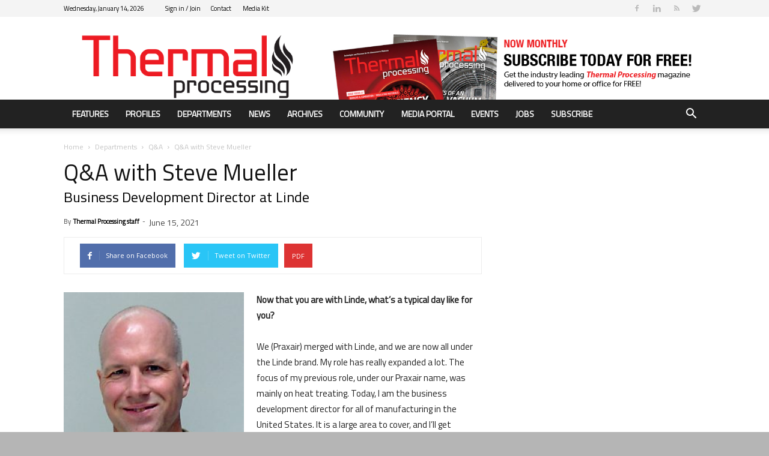

--- FILE ---
content_type: text/html; charset=UTF-8
request_url: https://thermalprocessing.com/qa-with-steve-mueller-2/
body_size: 33619
content:
<!doctype html >
<!--[if IE 8]>    <html class="ie8" lang="en"> <![endif]-->
<!--[if IE 9]>    <html class="ie9" lang="en"> <![endif]-->
<!--[if gt IE 8]><!--> <html lang="en-US"> <!--<![endif]-->
<head>
    <title>Q&amp;A with Steve Mueller | Thermal Processing Magazine</title>
    <meta charset="UTF-8" />
    <meta name="viewport" content="width=device-width, initial-scale=1.0">
    <link rel="pingback" href="https://thermalprocessing.com/xmlrpc.php" />
    <script type='text/javascript' src='https://servedbyadbutler.com/hb_app.js' async></script><meta name='robots' content='max-image-preview:large' />
<meta property="og:image" content="https://thermalprocessing.com/wp-content/uploads/2021/05/Steve-Mueller-2021.jpg" /><link rel='dns-prefetch' href='//fonts.googleapis.com' />
<link rel="alternate" type="application/rss+xml" title="Thermal Processing Magazine &raquo; Feed" href="https://thermalprocessing.com/feed/" />
<link rel="alternate" type="application/rss+xml" title="Thermal Processing Magazine &raquo; Comments Feed" href="https://thermalprocessing.com/comments/feed/" />
<link rel="alternate" type="application/rss+xml" title="Thermal Processing Magazine &raquo; Q&#038;A with Steve Mueller Comments Feed" href="https://thermalprocessing.com/qa-with-steve-mueller-2/feed/" />
<script type="text/javascript">
/* <![CDATA[ */
window._wpemojiSettings = {"baseUrl":"https:\/\/s.w.org\/images\/core\/emoji\/14.0.0\/72x72\/","ext":".png","svgUrl":"https:\/\/s.w.org\/images\/core\/emoji\/14.0.0\/svg\/","svgExt":".svg","source":{"concatemoji":"https:\/\/thermalprocessing.com\/wp-includes\/js\/wp-emoji-release.min.js?ver=6.4.7"}};
/*! This file is auto-generated */
!function(i,n){var o,s,e;function c(e){try{var t={supportTests:e,timestamp:(new Date).valueOf()};sessionStorage.setItem(o,JSON.stringify(t))}catch(e){}}function p(e,t,n){e.clearRect(0,0,e.canvas.width,e.canvas.height),e.fillText(t,0,0);var t=new Uint32Array(e.getImageData(0,0,e.canvas.width,e.canvas.height).data),r=(e.clearRect(0,0,e.canvas.width,e.canvas.height),e.fillText(n,0,0),new Uint32Array(e.getImageData(0,0,e.canvas.width,e.canvas.height).data));return t.every(function(e,t){return e===r[t]})}function u(e,t,n){switch(t){case"flag":return n(e,"\ud83c\udff3\ufe0f\u200d\u26a7\ufe0f","\ud83c\udff3\ufe0f\u200b\u26a7\ufe0f")?!1:!n(e,"\ud83c\uddfa\ud83c\uddf3","\ud83c\uddfa\u200b\ud83c\uddf3")&&!n(e,"\ud83c\udff4\udb40\udc67\udb40\udc62\udb40\udc65\udb40\udc6e\udb40\udc67\udb40\udc7f","\ud83c\udff4\u200b\udb40\udc67\u200b\udb40\udc62\u200b\udb40\udc65\u200b\udb40\udc6e\u200b\udb40\udc67\u200b\udb40\udc7f");case"emoji":return!n(e,"\ud83e\udef1\ud83c\udffb\u200d\ud83e\udef2\ud83c\udfff","\ud83e\udef1\ud83c\udffb\u200b\ud83e\udef2\ud83c\udfff")}return!1}function f(e,t,n){var r="undefined"!=typeof WorkerGlobalScope&&self instanceof WorkerGlobalScope?new OffscreenCanvas(300,150):i.createElement("canvas"),a=r.getContext("2d",{willReadFrequently:!0}),o=(a.textBaseline="top",a.font="600 32px Arial",{});return e.forEach(function(e){o[e]=t(a,e,n)}),o}function t(e){var t=i.createElement("script");t.src=e,t.defer=!0,i.head.appendChild(t)}"undefined"!=typeof Promise&&(o="wpEmojiSettingsSupports",s=["flag","emoji"],n.supports={everything:!0,everythingExceptFlag:!0},e=new Promise(function(e){i.addEventListener("DOMContentLoaded",e,{once:!0})}),new Promise(function(t){var n=function(){try{var e=JSON.parse(sessionStorage.getItem(o));if("object"==typeof e&&"number"==typeof e.timestamp&&(new Date).valueOf()<e.timestamp+604800&&"object"==typeof e.supportTests)return e.supportTests}catch(e){}return null}();if(!n){if("undefined"!=typeof Worker&&"undefined"!=typeof OffscreenCanvas&&"undefined"!=typeof URL&&URL.createObjectURL&&"undefined"!=typeof Blob)try{var e="postMessage("+f.toString()+"("+[JSON.stringify(s),u.toString(),p.toString()].join(",")+"));",r=new Blob([e],{type:"text/javascript"}),a=new Worker(URL.createObjectURL(r),{name:"wpTestEmojiSupports"});return void(a.onmessage=function(e){c(n=e.data),a.terminate(),t(n)})}catch(e){}c(n=f(s,u,p))}t(n)}).then(function(e){for(var t in e)n.supports[t]=e[t],n.supports.everything=n.supports.everything&&n.supports[t],"flag"!==t&&(n.supports.everythingExceptFlag=n.supports.everythingExceptFlag&&n.supports[t]);n.supports.everythingExceptFlag=n.supports.everythingExceptFlag&&!n.supports.flag,n.DOMReady=!1,n.readyCallback=function(){n.DOMReady=!0}}).then(function(){return e}).then(function(){var e;n.supports.everything||(n.readyCallback(),(e=n.source||{}).concatemoji?t(e.concatemoji):e.wpemoji&&e.twemoji&&(t(e.twemoji),t(e.wpemoji)))}))}((window,document),window._wpemojiSettings);
/* ]]> */
</script>
<link rel='stylesheet' id='formidable-css' href='https://thermalprocessing.com/wp-content/plugins/formidable/css/formidableforms.css?ver=1222251' type='text/css' media='all' />
<style id='wp-emoji-styles-inline-css' type='text/css'>

	img.wp-smiley, img.emoji {
		display: inline !important;
		border: none !important;
		box-shadow: none !important;
		height: 1em !important;
		width: 1em !important;
		margin: 0 0.07em !important;
		vertical-align: -0.1em !important;
		background: none !important;
		padding: 0 !important;
	}
</style>
<link rel='stylesheet' id='wp-block-library-css' href='https://thermalprocessing.com/wp-includes/css/dist/block-library/style.min.css?ver=6.4.7' type='text/css' media='all' />
<style id='classic-theme-styles-inline-css' type='text/css'>
/*! This file is auto-generated */
.wp-block-button__link{color:#fff;background-color:#32373c;border-radius:9999px;box-shadow:none;text-decoration:none;padding:calc(.667em + 2px) calc(1.333em + 2px);font-size:1.125em}.wp-block-file__button{background:#32373c;color:#fff;text-decoration:none}
</style>
<style id='global-styles-inline-css' type='text/css'>
body{--wp--preset--color--black: #000000;--wp--preset--color--cyan-bluish-gray: #abb8c3;--wp--preset--color--white: #ffffff;--wp--preset--color--pale-pink: #f78da7;--wp--preset--color--vivid-red: #cf2e2e;--wp--preset--color--luminous-vivid-orange: #ff6900;--wp--preset--color--luminous-vivid-amber: #fcb900;--wp--preset--color--light-green-cyan: #7bdcb5;--wp--preset--color--vivid-green-cyan: #00d084;--wp--preset--color--pale-cyan-blue: #8ed1fc;--wp--preset--color--vivid-cyan-blue: #0693e3;--wp--preset--color--vivid-purple: #9b51e0;--wp--preset--gradient--vivid-cyan-blue-to-vivid-purple: linear-gradient(135deg,rgba(6,147,227,1) 0%,rgb(155,81,224) 100%);--wp--preset--gradient--light-green-cyan-to-vivid-green-cyan: linear-gradient(135deg,rgb(122,220,180) 0%,rgb(0,208,130) 100%);--wp--preset--gradient--luminous-vivid-amber-to-luminous-vivid-orange: linear-gradient(135deg,rgba(252,185,0,1) 0%,rgba(255,105,0,1) 100%);--wp--preset--gradient--luminous-vivid-orange-to-vivid-red: linear-gradient(135deg,rgba(255,105,0,1) 0%,rgb(207,46,46) 100%);--wp--preset--gradient--very-light-gray-to-cyan-bluish-gray: linear-gradient(135deg,rgb(238,238,238) 0%,rgb(169,184,195) 100%);--wp--preset--gradient--cool-to-warm-spectrum: linear-gradient(135deg,rgb(74,234,220) 0%,rgb(151,120,209) 20%,rgb(207,42,186) 40%,rgb(238,44,130) 60%,rgb(251,105,98) 80%,rgb(254,248,76) 100%);--wp--preset--gradient--blush-light-purple: linear-gradient(135deg,rgb(255,206,236) 0%,rgb(152,150,240) 100%);--wp--preset--gradient--blush-bordeaux: linear-gradient(135deg,rgb(254,205,165) 0%,rgb(254,45,45) 50%,rgb(107,0,62) 100%);--wp--preset--gradient--luminous-dusk: linear-gradient(135deg,rgb(255,203,112) 0%,rgb(199,81,192) 50%,rgb(65,88,208) 100%);--wp--preset--gradient--pale-ocean: linear-gradient(135deg,rgb(255,245,203) 0%,rgb(182,227,212) 50%,rgb(51,167,181) 100%);--wp--preset--gradient--electric-grass: linear-gradient(135deg,rgb(202,248,128) 0%,rgb(113,206,126) 100%);--wp--preset--gradient--midnight: linear-gradient(135deg,rgb(2,3,129) 0%,rgb(40,116,252) 100%);--wp--preset--font-size--small: 13px;--wp--preset--font-size--medium: 20px;--wp--preset--font-size--large: 36px;--wp--preset--font-size--x-large: 42px;--wp--preset--spacing--20: 0.44rem;--wp--preset--spacing--30: 0.67rem;--wp--preset--spacing--40: 1rem;--wp--preset--spacing--50: 1.5rem;--wp--preset--spacing--60: 2.25rem;--wp--preset--spacing--70: 3.38rem;--wp--preset--spacing--80: 5.06rem;--wp--preset--shadow--natural: 6px 6px 9px rgba(0, 0, 0, 0.2);--wp--preset--shadow--deep: 12px 12px 50px rgba(0, 0, 0, 0.4);--wp--preset--shadow--sharp: 6px 6px 0px rgba(0, 0, 0, 0.2);--wp--preset--shadow--outlined: 6px 6px 0px -3px rgba(255, 255, 255, 1), 6px 6px rgba(0, 0, 0, 1);--wp--preset--shadow--crisp: 6px 6px 0px rgba(0, 0, 0, 1);}:where(.is-layout-flex){gap: 0.5em;}:where(.is-layout-grid){gap: 0.5em;}body .is-layout-flow > .alignleft{float: left;margin-inline-start: 0;margin-inline-end: 2em;}body .is-layout-flow > .alignright{float: right;margin-inline-start: 2em;margin-inline-end: 0;}body .is-layout-flow > .aligncenter{margin-left: auto !important;margin-right: auto !important;}body .is-layout-constrained > .alignleft{float: left;margin-inline-start: 0;margin-inline-end: 2em;}body .is-layout-constrained > .alignright{float: right;margin-inline-start: 2em;margin-inline-end: 0;}body .is-layout-constrained > .aligncenter{margin-left: auto !important;margin-right: auto !important;}body .is-layout-constrained > :where(:not(.alignleft):not(.alignright):not(.alignfull)){max-width: var(--wp--style--global--content-size);margin-left: auto !important;margin-right: auto !important;}body .is-layout-constrained > .alignwide{max-width: var(--wp--style--global--wide-size);}body .is-layout-flex{display: flex;}body .is-layout-flex{flex-wrap: wrap;align-items: center;}body .is-layout-flex > *{margin: 0;}body .is-layout-grid{display: grid;}body .is-layout-grid > *{margin: 0;}:where(.wp-block-columns.is-layout-flex){gap: 2em;}:where(.wp-block-columns.is-layout-grid){gap: 2em;}:where(.wp-block-post-template.is-layout-flex){gap: 1.25em;}:where(.wp-block-post-template.is-layout-grid){gap: 1.25em;}.has-black-color{color: var(--wp--preset--color--black) !important;}.has-cyan-bluish-gray-color{color: var(--wp--preset--color--cyan-bluish-gray) !important;}.has-white-color{color: var(--wp--preset--color--white) !important;}.has-pale-pink-color{color: var(--wp--preset--color--pale-pink) !important;}.has-vivid-red-color{color: var(--wp--preset--color--vivid-red) !important;}.has-luminous-vivid-orange-color{color: var(--wp--preset--color--luminous-vivid-orange) !important;}.has-luminous-vivid-amber-color{color: var(--wp--preset--color--luminous-vivid-amber) !important;}.has-light-green-cyan-color{color: var(--wp--preset--color--light-green-cyan) !important;}.has-vivid-green-cyan-color{color: var(--wp--preset--color--vivid-green-cyan) !important;}.has-pale-cyan-blue-color{color: var(--wp--preset--color--pale-cyan-blue) !important;}.has-vivid-cyan-blue-color{color: var(--wp--preset--color--vivid-cyan-blue) !important;}.has-vivid-purple-color{color: var(--wp--preset--color--vivid-purple) !important;}.has-black-background-color{background-color: var(--wp--preset--color--black) !important;}.has-cyan-bluish-gray-background-color{background-color: var(--wp--preset--color--cyan-bluish-gray) !important;}.has-white-background-color{background-color: var(--wp--preset--color--white) !important;}.has-pale-pink-background-color{background-color: var(--wp--preset--color--pale-pink) !important;}.has-vivid-red-background-color{background-color: var(--wp--preset--color--vivid-red) !important;}.has-luminous-vivid-orange-background-color{background-color: var(--wp--preset--color--luminous-vivid-orange) !important;}.has-luminous-vivid-amber-background-color{background-color: var(--wp--preset--color--luminous-vivid-amber) !important;}.has-light-green-cyan-background-color{background-color: var(--wp--preset--color--light-green-cyan) !important;}.has-vivid-green-cyan-background-color{background-color: var(--wp--preset--color--vivid-green-cyan) !important;}.has-pale-cyan-blue-background-color{background-color: var(--wp--preset--color--pale-cyan-blue) !important;}.has-vivid-cyan-blue-background-color{background-color: var(--wp--preset--color--vivid-cyan-blue) !important;}.has-vivid-purple-background-color{background-color: var(--wp--preset--color--vivid-purple) !important;}.has-black-border-color{border-color: var(--wp--preset--color--black) !important;}.has-cyan-bluish-gray-border-color{border-color: var(--wp--preset--color--cyan-bluish-gray) !important;}.has-white-border-color{border-color: var(--wp--preset--color--white) !important;}.has-pale-pink-border-color{border-color: var(--wp--preset--color--pale-pink) !important;}.has-vivid-red-border-color{border-color: var(--wp--preset--color--vivid-red) !important;}.has-luminous-vivid-orange-border-color{border-color: var(--wp--preset--color--luminous-vivid-orange) !important;}.has-luminous-vivid-amber-border-color{border-color: var(--wp--preset--color--luminous-vivid-amber) !important;}.has-light-green-cyan-border-color{border-color: var(--wp--preset--color--light-green-cyan) !important;}.has-vivid-green-cyan-border-color{border-color: var(--wp--preset--color--vivid-green-cyan) !important;}.has-pale-cyan-blue-border-color{border-color: var(--wp--preset--color--pale-cyan-blue) !important;}.has-vivid-cyan-blue-border-color{border-color: var(--wp--preset--color--vivid-cyan-blue) !important;}.has-vivid-purple-border-color{border-color: var(--wp--preset--color--vivid-purple) !important;}.has-vivid-cyan-blue-to-vivid-purple-gradient-background{background: var(--wp--preset--gradient--vivid-cyan-blue-to-vivid-purple) !important;}.has-light-green-cyan-to-vivid-green-cyan-gradient-background{background: var(--wp--preset--gradient--light-green-cyan-to-vivid-green-cyan) !important;}.has-luminous-vivid-amber-to-luminous-vivid-orange-gradient-background{background: var(--wp--preset--gradient--luminous-vivid-amber-to-luminous-vivid-orange) !important;}.has-luminous-vivid-orange-to-vivid-red-gradient-background{background: var(--wp--preset--gradient--luminous-vivid-orange-to-vivid-red) !important;}.has-very-light-gray-to-cyan-bluish-gray-gradient-background{background: var(--wp--preset--gradient--very-light-gray-to-cyan-bluish-gray) !important;}.has-cool-to-warm-spectrum-gradient-background{background: var(--wp--preset--gradient--cool-to-warm-spectrum) !important;}.has-blush-light-purple-gradient-background{background: var(--wp--preset--gradient--blush-light-purple) !important;}.has-blush-bordeaux-gradient-background{background: var(--wp--preset--gradient--blush-bordeaux) !important;}.has-luminous-dusk-gradient-background{background: var(--wp--preset--gradient--luminous-dusk) !important;}.has-pale-ocean-gradient-background{background: var(--wp--preset--gradient--pale-ocean) !important;}.has-electric-grass-gradient-background{background: var(--wp--preset--gradient--electric-grass) !important;}.has-midnight-gradient-background{background: var(--wp--preset--gradient--midnight) !important;}.has-small-font-size{font-size: var(--wp--preset--font-size--small) !important;}.has-medium-font-size{font-size: var(--wp--preset--font-size--medium) !important;}.has-large-font-size{font-size: var(--wp--preset--font-size--large) !important;}.has-x-large-font-size{font-size: var(--wp--preset--font-size--x-large) !important;}
.wp-block-navigation a:where(:not(.wp-element-button)){color: inherit;}
:where(.wp-block-post-template.is-layout-flex){gap: 1.25em;}:where(.wp-block-post-template.is-layout-grid){gap: 1.25em;}
:where(.wp-block-columns.is-layout-flex){gap: 2em;}:where(.wp-block-columns.is-layout-grid){gap: 2em;}
.wp-block-pullquote{font-size: 1.5em;line-height: 1.6;}
</style>
<link rel='stylesheet' id='contact-form-7-css' href='https://thermalprocessing.com/wp-content/plugins/contact-form-7/includes/css/styles.css?ver=5.7.1' type='text/css' media='all' />
<link rel='stylesheet' id='ppress-frontend-css' href='https://thermalprocessing.com/wp-content/plugins/wp-user-avatar/assets/css/frontend.min.css?ver=4.13.3' type='text/css' media='all' />
<link rel='stylesheet' id='ppress-flatpickr-css' href='https://thermalprocessing.com/wp-content/plugins/wp-user-avatar/assets/flatpickr/flatpickr.min.css?ver=4.13.3' type='text/css' media='all' />
<link rel='stylesheet' id='ppress-select2-css' href='https://thermalprocessing.com/wp-content/plugins/wp-user-avatar/assets/select2/select2.min.css?ver=6.4.7' type='text/css' media='all' />
<link rel='stylesheet' id='google-fonts-style-css' href='https://fonts.googleapis.com/css?family=Titillium+Web%3A400%7COpen+Sans%3A300italic%2C400%2C400italic%2C600%2C600italic%2C700%7CRoboto%3A300%2C400%2C400italic%2C500%2C500italic%2C700%2C900&#038;ver=8.5.1' type='text/css' media='all' />
<link rel='stylesheet' id='js_composer_front-css' href='https://thermalprocessing.com/wp-content/plugins/js_composer/assets/css/js_composer.min.css?ver=6.13.0' type='text/css' media='all' />
<link rel='stylesheet' id='td-theme-css' href='https://thermalprocessing.com/wp-content/themes/Newspaper/style.css?ver=8.5.1' type='text/css' media='all' />
<link rel='stylesheet' id='td-theme-child-css' href='https://thermalprocessing.com/wp-content/themes/Newspaper-child/style.css?ver=8.5.1c' type='text/css' media='all' />
<link rel='stylesheet' id='td-theme-demo-style-css' href='https://thermalprocessing.com/wp-content/themes/Newspaper/includes/demos/magazine/demo_style.css?ver=8.5.1' type='text/css' media='all' />
<script type="text/javascript" src="https://thermalprocessing.com/wp-includes/js/jquery/jquery.min.js?ver=3.7.1" id="jquery-core-js"></script>
<script type="text/javascript" src="https://thermalprocessing.com/wp-includes/js/jquery/jquery-migrate.min.js?ver=3.4.1" id="jquery-migrate-js"></script>
<script type="text/javascript" src="https://thermalprocessing.com/wp-content/plugins/wp-user-avatar/assets/flatpickr/flatpickr.min.js?ver=4.13.3" id="ppress-flatpickr-js"></script>
<script type="text/javascript" src="https://thermalprocessing.com/wp-content/plugins/wp-user-avatar/assets/select2/select2.min.js?ver=4.13.3" id="ppress-select2-js"></script>
<link rel="https://api.w.org/" href="https://thermalprocessing.com/wp-json/" /><link rel="alternate" type="application/json" href="https://thermalprocessing.com/wp-json/wp/v2/posts/23128" /><link rel="EditURI" type="application/rsd+xml" title="RSD" href="https://thermalprocessing.com/xmlrpc.php?rsd" />
<meta name="generator" content="WordPress 6.4.7" />
<link rel='shortlink' href='https://thermalprocessing.com/?p=23128' />
<link rel="alternate" type="application/json+oembed" href="https://thermalprocessing.com/wp-json/oembed/1.0/embed?url=https%3A%2F%2Fthermalprocessing.com%2Fqa-with-steve-mueller-2%2F" />
<link rel="alternate" type="text/xml+oembed" href="https://thermalprocessing.com/wp-json/oembed/1.0/embed?url=https%3A%2F%2Fthermalprocessing.com%2Fqa-with-steve-mueller-2%2F&#038;format=xml" />
<script type="text/javascript">
(function(url){
	if(/(?:Chrome\/26\.0\.1410\.63 Safari\/537\.31|WordfenceTestMonBot)/.test(navigator.userAgent)){ return; }
	var addEvent = function(evt, handler) {
		if (window.addEventListener) {
			document.addEventListener(evt, handler, false);
		} else if (window.attachEvent) {
			document.attachEvent('on' + evt, handler);
		}
	};
	var removeEvent = function(evt, handler) {
		if (window.removeEventListener) {
			document.removeEventListener(evt, handler, false);
		} else if (window.detachEvent) {
			document.detachEvent('on' + evt, handler);
		}
	};
	var evts = 'contextmenu dblclick drag dragend dragenter dragleave dragover dragstart drop keydown keypress keyup mousedown mousemove mouseout mouseover mouseup mousewheel scroll'.split(' ');
	var logHuman = function() {
		if (window.wfLogHumanRan) { return; }
		window.wfLogHumanRan = true;
		var wfscr = document.createElement('script');
		wfscr.type = 'text/javascript';
		wfscr.async = true;
		wfscr.src = url + '&r=' + Math.random();
		(document.getElementsByTagName('head')[0]||document.getElementsByTagName('body')[0]).appendChild(wfscr);
		for (var i = 0; i < evts.length; i++) {
			removeEvent(evts[i], logHuman);
		}
	};
	for (var i = 0; i < evts.length; i++) {
		addEvent(evts[i], logHuman);
	}
})('//thermalprocessing.com/?wordfence_lh=1&hid=FCEEB7499F398EF561A2C9742206275C');
</script><!-- SEO meta tags powered by SmartCrawl https://wpmudev.com/project/smartcrawl-wordpress-seo/ -->
<link rel="canonical" href="https://thermalprocessing.com/qa-with-steve-mueller-2/" />
<meta name="description" content="Now that you are with Linde, what’s a typical day like for you? We (Praxair) merged with Linde, and we are now all under the Linde brand. My role has really ..." />
<script type="application/ld+json">{"@context":"https:\/\/schema.org","@graph":[{"@type":"Organization","@id":"https:\/\/thermalprocessing.com\/#schema-publishing-organization","url":"https:\/\/thermalprocessing.com","name":"Thermal Processing Magazine"},{"@type":"WebSite","@id":"https:\/\/thermalprocessing.com\/#schema-website","url":"https:\/\/thermalprocessing.com","name":"Thermal Processing Magazine","encoding":"UTF-8","potentialAction":{"@type":"SearchAction","target":"https:\/\/thermalprocessing.com\/search\/{search_term_string}\/","query-input":"required name=search_term_string"}},{"@type":"Person","@id":"https:\/\/thermalprocessing.com\/author\/thermal-processing-staff\/#schema-author","name":"Thermal Processing staff","url":"https:\/\/thermalprocessing.com\/author\/thermal-processing-staff\/"},{"@type":"WebPage","@id":"https:\/\/thermalprocessing.com\/qa-with-steve-mueller-2\/#schema-webpage","isPartOf":{"@id":"https:\/\/thermalprocessing.com\/#schema-website"},"publisher":{"@id":"https:\/\/thermalprocessing.com\/#schema-publishing-organization"},"url":"https:\/\/thermalprocessing.com\/qa-with-steve-mueller-2\/"},{"@type":"Article","mainEntityOfPage":{"@id":"https:\/\/thermalprocessing.com\/qa-with-steve-mueller-2\/#schema-webpage"},"author":{"@id":"https:\/\/thermalprocessing.com\/author\/thermal-processing-staff\/#schema-author"},"publisher":{"@id":"https:\/\/thermalprocessing.com\/#schema-publishing-organization"},"dateModified":"2021-06-15T14:54:34","datePublished":"2021-06-15T03:00:02","headline":"Q&A with Steve Mueller | Thermal Processing Magazine","description":"Now that you are with Linde, what\u2019s a typical day like for you? We (Praxair) merged with Linde, and we are now all under the Linde brand. My role has really ...","name":"Q&#038;A with Steve Mueller","image":{"@type":"ImageObject","@id":"https:\/\/thermalprocessing.com\/qa-with-steve-mueller-2\/#schema-article-image","url":"https:\/\/thermalprocessing.com\/wp-content\/uploads\/2021\/05\/Steve-Mueller-2021.jpg","height":654,"width":530},"thumbnailUrl":"https:\/\/thermalprocessing.com\/wp-content\/uploads\/2021\/05\/Steve-Mueller-2021.jpg"}]}</script>
<meta property="og:type" content="article" />
<meta property="og:url" content="https://thermalprocessing.com/qa-with-steve-mueller-2/" />
<meta property="og:title" content="Q&amp;A with Steve Mueller | Thermal Processing Magazine" />
<meta property="og:description" content="Now that you are with Linde, what’s a typical day like for you? We (Praxair) merged with Linde, and we are now all under the Linde brand. My role has really ..." />
<meta property="og:image" content="https://thermalprocessing.com/wp-content/uploads/2021/05/Steve-Mueller-2021.jpg" />
<meta property="og:image:width" content="530" />
<meta property="og:image:height" content="654" />
<meta property="article:published_time" content="2021-06-15T03:00:02" />
<meta property="article:author" content="Thermal Processing staff" />
<meta name="twitter:card" content="summary_large_image" />
<meta name="twitter:title" content="Q&amp;A with Steve Mueller | Thermal Processing Magazine" />
<meta name="twitter:description" content="Now that you are with Linde, what’s a typical day like for you? We (Praxair) merged with Linde, and we are now all under the Linde brand. My role has really ..." />
<meta name="twitter:image" content="https://thermalprocessing.com/wp-content/uploads/2021/05/Steve-Mueller-2021.jpg" />
<!-- /SEO -->
<script>document.documentElement.className += " js";</script>
<!--[if lt IE 9]><script src="https://html5shim.googlecode.com/svn/trunk/html5.js"></script><![endif]-->
    <meta name="generator" content="Powered by WPBakery Page Builder - drag and drop page builder for WordPress."/>

<!-- JS generated by theme -->

<script>
    
    

	    var tdBlocksArray = []; //here we store all the items for the current page

	    //td_block class - each ajax block uses a object of this class for requests
	    function tdBlock() {
		    this.id = '';
		    this.block_type = 1; //block type id (1-234 etc)
		    this.atts = '';
		    this.td_column_number = '';
		    this.td_current_page = 1; //
		    this.post_count = 0; //from wp
		    this.found_posts = 0; //from wp
		    this.max_num_pages = 0; //from wp
		    this.td_filter_value = ''; //current live filter value
		    this.is_ajax_running = false;
		    this.td_user_action = ''; // load more or infinite loader (used by the animation)
		    this.header_color = '';
		    this.ajax_pagination_infinite_stop = ''; //show load more at page x
	    }


        // td_js_generator - mini detector
        (function(){
            var htmlTag = document.getElementsByTagName("html")[0];

	        if ( navigator.userAgent.indexOf("MSIE 10.0") > -1 ) {
                htmlTag.className += ' ie10';
            }

            if ( !!navigator.userAgent.match(/Trident.*rv\:11\./) ) {
                htmlTag.className += ' ie11';
            }

	        if ( navigator.userAgent.indexOf("Edge") > -1 ) {
                htmlTag.className += ' ieEdge';
            }

            if ( /(iPad|iPhone|iPod)/g.test(navigator.userAgent) ) {
                htmlTag.className += ' td-md-is-ios';
            }

            var user_agent = navigator.userAgent.toLowerCase();
            if ( user_agent.indexOf("android") > -1 ) {
                htmlTag.className += ' td-md-is-android';
            }

            if ( -1 !== navigator.userAgent.indexOf('Mac OS X')  ) {
                htmlTag.className += ' td-md-is-os-x';
            }

            if ( /chrom(e|ium)/.test(navigator.userAgent.toLowerCase()) ) {
               htmlTag.className += ' td-md-is-chrome';
            }

            if ( -1 !== navigator.userAgent.indexOf('Firefox') ) {
                htmlTag.className += ' td-md-is-firefox';
            }

            if ( -1 !== navigator.userAgent.indexOf('Safari') && -1 === navigator.userAgent.indexOf('Chrome') ) {
                htmlTag.className += ' td-md-is-safari';
            }

            if( -1 !== navigator.userAgent.indexOf('IEMobile') ){
                htmlTag.className += ' td-md-is-iemobile';
            }

        })();




        var tdLocalCache = {};

        ( function () {
            "use strict";

            tdLocalCache = {
                data: {},
                remove: function (resource_id) {
                    delete tdLocalCache.data[resource_id];
                },
                exist: function (resource_id) {
                    return tdLocalCache.data.hasOwnProperty(resource_id) && tdLocalCache.data[resource_id] !== null;
                },
                get: function (resource_id) {
                    return tdLocalCache.data[resource_id];
                },
                set: function (resource_id, cachedData) {
                    tdLocalCache.remove(resource_id);
                    tdLocalCache.data[resource_id] = cachedData;
                }
            };
        })();

    
    
var tds_login_sing_in_widget="show";
var td_viewport_interval_list=[{"limitBottom":767,"sidebarWidth":228},{"limitBottom":1018,"sidebarWidth":300},{"limitBottom":1140,"sidebarWidth":324}];
var tds_general_modal_image="yes";
var td_ajax_url="https:\/\/thermalprocessing.com\/wp-admin\/admin-ajax.php?td_theme_name=Newspaper&v=8.5.1";
var td_get_template_directory_uri="https:\/\/thermalprocessing.com\/wp-content\/themes\/Newspaper";
var tds_snap_menu="snap";
var tds_logo_on_sticky="";
var tds_header_style="";
var td_please_wait="Please wait...";
var td_email_user_pass_incorrect="User or password incorrect!";
var td_email_user_incorrect="Email or username incorrect!";
var td_email_incorrect="Email incorrect!";
var tds_more_articles_on_post_enable="";
var tds_more_articles_on_post_time_to_wait="";
var tds_more_articles_on_post_pages_distance_from_top=0;
var tds_theme_color_site_wide="#dd3333";
var tds_smart_sidebar="";
var tdThemeName="Newspaper";
var td_magnific_popup_translation_tPrev="Previous (Left arrow key)";
var td_magnific_popup_translation_tNext="Next (Right arrow key)";
var td_magnific_popup_translation_tCounter="%curr% of %total%";
var td_magnific_popup_translation_ajax_tError="The content from %url% could not be loaded.";
var td_magnific_popup_translation_image_tError="The image #%curr% could not be loaded.";
var tdDateNamesI18n={"month_names":["January","February","March","April","May","June","July","August","September","October","November","December"],"month_names_short":["Jan","Feb","Mar","Apr","May","Jun","Jul","Aug","Sep","Oct","Nov","Dec"],"day_names":["Sunday","Monday","Tuesday","Wednesday","Thursday","Friday","Saturday"],"day_names_short":["Sun","Mon","Tue","Wed","Thu","Fri","Sat"]};
var td_ad_background_click_link="";
var td_ad_background_click_target="";
</script>


<!-- Header style compiled by theme -->

<style>
    

body {
	background-color:#b5b5b5;
}
.td-header-wrap .black-menu .sf-menu > .current-menu-item > a,
    .td-header-wrap .black-menu .sf-menu > .current-menu-ancestor > a,
    .td-header-wrap .black-menu .sf-menu > .current-category-ancestor > a,
    .td-header-wrap .black-menu .sf-menu > li > a:hover,
    .td-header-wrap .black-menu .sf-menu > .sfHover > a,
    .td-header-style-12 .td-header-menu-wrap-full,
    .sf-menu > .current-menu-item > a:after,
    .sf-menu > .current-menu-ancestor > a:after,
    .sf-menu > .current-category-ancestor > a:after,
    .sf-menu > li:hover > a:after,
    .sf-menu > .sfHover > a:after,
    .td-header-style-12 .td-affix,
    .header-search-wrap .td-drop-down-search:after,
    .header-search-wrap .td-drop-down-search .btn:hover,
    input[type=submit]:hover,
    .td-read-more a,
    .td-post-category:hover,
    .td-grid-style-1.td-hover-1 .td-big-grid-post:hover .td-post-category,
    .td-grid-style-5.td-hover-1 .td-big-grid-post:hover .td-post-category,
    .td_top_authors .td-active .td-author-post-count,
    .td_top_authors .td-active .td-author-comments-count,
    .td_top_authors .td_mod_wrap:hover .td-author-post-count,
    .td_top_authors .td_mod_wrap:hover .td-author-comments-count,
    .td-404-sub-sub-title a:hover,
    .td-search-form-widget .wpb_button:hover,
    .td-rating-bar-wrap div,
    .td_category_template_3 .td-current-sub-category,
    .dropcap,
    .td_wrapper_video_playlist .td_video_controls_playlist_wrapper,
    .wpb_default,
    .wpb_default:hover,
    .td-left-smart-list:hover,
    .td-right-smart-list:hover,
    .woocommerce-checkout .woocommerce input.button:hover,
    .woocommerce-page .woocommerce a.button:hover,
    .woocommerce-account div.woocommerce .button:hover,
    #bbpress-forums button:hover,
    .bbp_widget_login .button:hover,
    .td-footer-wrapper .td-post-category,
    .td-footer-wrapper .widget_product_search input[type="submit"]:hover,
    .woocommerce .product a.button:hover,
    .woocommerce .product #respond input#submit:hover,
    .woocommerce .checkout input#place_order:hover,
    .woocommerce .woocommerce.widget .button:hover,
    .single-product .product .summary .cart .button:hover,
    .woocommerce-cart .woocommerce table.cart .button:hover,
    .woocommerce-cart .woocommerce .shipping-calculator-form .button:hover,
    .td-next-prev-wrap a:hover,
    .td-load-more-wrap a:hover,
    .td-post-small-box a:hover,
    .page-nav .current,
    .page-nav:first-child > div,
    .td_category_template_8 .td-category-header .td-category a.td-current-sub-category,
    .td_category_template_4 .td-category-siblings .td-category a:hover,
    #bbpress-forums .bbp-pagination .current,
    #bbpress-forums #bbp-single-user-details #bbp-user-navigation li.current a,
    .td-theme-slider:hover .slide-meta-cat a,
    a.vc_btn-black:hover,
    .td-trending-now-wrapper:hover .td-trending-now-title,
    .td-scroll-up,
    .td-smart-list-button:hover,
    .td-weather-information:before,
    .td-weather-week:before,
    .td_block_exchange .td-exchange-header:before,
    .td_block_big_grid_9.td-grid-style-1 .td-post-category,
    .td_block_big_grid_9.td-grid-style-5 .td-post-category,
    .td-grid-style-6.td-hover-1 .td-module-thumb:after,
    .td-pulldown-syle-2 .td-subcat-dropdown ul:after,
    .td_block_template_9 .td-block-title:after,
    .td_block_template_15 .td-block-title:before,
    div.wpforms-container .wpforms-form div.wpforms-submit-container button[type=submit] {
        background-color: #dd3333;
    }

    .global-block-template-4 .td-related-title .td-cur-simple-item:before {
        border-color: #dd3333 transparent transparent transparent !important;
    }

    .woocommerce .woocommerce-message .button:hover,
    .woocommerce .woocommerce-error .button:hover,
    .woocommerce .woocommerce-info .button:hover,
    .global-block-template-4 .td-related-title .td-cur-simple-item,
    .global-block-template-3 .td-related-title .td-cur-simple-item,
    .global-block-template-9 .td-related-title:after {
        background-color: #dd3333 !important;
    }

    .woocommerce .product .onsale,
    .woocommerce.widget .ui-slider .ui-slider-handle {
        background: none #dd3333;
    }

    .woocommerce.widget.widget_layered_nav_filters ul li a {
        background: none repeat scroll 0 0 #dd3333 !important;
    }

    a,
    cite a:hover,
    .td_mega_menu_sub_cats .cur-sub-cat,
    .td-mega-span h3 a:hover,
    .td_mod_mega_menu:hover .entry-title a,
    .header-search-wrap .result-msg a:hover,
    .td-header-top-menu .td-drop-down-search .td_module_wrap:hover .entry-title a,
    .td-header-top-menu .td-icon-search:hover,
    .td-header-wrap .result-msg a:hover,
    .top-header-menu li a:hover,
    .top-header-menu .current-menu-item > a,
    .top-header-menu .current-menu-ancestor > a,
    .top-header-menu .current-category-ancestor > a,
    .td-social-icon-wrap > a:hover,
    .td-header-sp-top-widget .td-social-icon-wrap a:hover,
    .td-page-content blockquote p,
    .td-post-content blockquote p,
    .mce-content-body blockquote p,
    .comment-content blockquote p,
    .wpb_text_column blockquote p,
    .td_block_text_with_title blockquote p,
    .td_module_wrap:hover .entry-title a,
    .td-subcat-filter .td-subcat-list a:hover,
    .td-subcat-filter .td-subcat-dropdown a:hover,
    .td_quote_on_blocks,
    .dropcap2,
    .dropcap3,
    .td_top_authors .td-active .td-authors-name a,
    .td_top_authors .td_mod_wrap:hover .td-authors-name a,
    .td-post-next-prev-content a:hover,
    .author-box-wrap .td-author-social a:hover,
    .td-author-name a:hover,
    .td-author-url a:hover,
    .td_mod_related_posts:hover h3 > a,
    .td-post-template-11 .td-related-title .td-related-left:hover,
    .td-post-template-11 .td-related-title .td-related-right:hover,
    .td-post-template-11 .td-related-title .td-cur-simple-item,
    .td-post-template-11 .td_block_related_posts .td-next-prev-wrap a:hover,
    .comment-reply-link:hover,
    .logged-in-as a:hover,
    #cancel-comment-reply-link:hover,
    .td-search-query,
    .td-category-header .td-pulldown-category-filter-link:hover,
    .td-category-siblings .td-subcat-dropdown a:hover,
    .td-category-siblings .td-subcat-dropdown a.td-current-sub-category,
    .widget a:hover,
    .td_wp_recentcomments a:hover,
    .archive .widget_archive .current,
    .archive .widget_archive .current a,
    .widget_calendar tfoot a:hover,
    .woocommerce a.added_to_cart:hover,
    .woocommerce-account .woocommerce-MyAccount-navigation a:hover,
    #bbpress-forums li.bbp-header .bbp-reply-content span a:hover,
    #bbpress-forums .bbp-forum-freshness a:hover,
    #bbpress-forums .bbp-topic-freshness a:hover,
    #bbpress-forums .bbp-forums-list li a:hover,
    #bbpress-forums .bbp-forum-title:hover,
    #bbpress-forums .bbp-topic-permalink:hover,
    #bbpress-forums .bbp-topic-started-by a:hover,
    #bbpress-forums .bbp-topic-started-in a:hover,
    #bbpress-forums .bbp-body .super-sticky li.bbp-topic-title .bbp-topic-permalink,
    #bbpress-forums .bbp-body .sticky li.bbp-topic-title .bbp-topic-permalink,
    .widget_display_replies .bbp-author-name,
    .widget_display_topics .bbp-author-name,
    .footer-text-wrap .footer-email-wrap a,
    .td-subfooter-menu li a:hover,
    .footer-social-wrap a:hover,
    a.vc_btn-black:hover,
    .td-smart-list-dropdown-wrap .td-smart-list-button:hover,
    .td_module_17 .td-read-more a:hover,
    .td_module_18 .td-read-more a:hover,
    .td_module_19 .td-post-author-name a:hover,
    .td-instagram-user a,
    .td-pulldown-syle-2 .td-subcat-dropdown:hover .td-subcat-more span,
    .td-pulldown-syle-2 .td-subcat-dropdown:hover .td-subcat-more i,
    .td-pulldown-syle-3 .td-subcat-dropdown:hover .td-subcat-more span,
    .td-pulldown-syle-3 .td-subcat-dropdown:hover .td-subcat-more i,
    .td-block-title-wrap .td-wrapper-pulldown-filter .td-pulldown-filter-display-option:hover,
    .td-block-title-wrap .td-wrapper-pulldown-filter .td-pulldown-filter-display-option:hover i,
    .td-block-title-wrap .td-wrapper-pulldown-filter .td-pulldown-filter-link:hover,
    .td-block-title-wrap .td-wrapper-pulldown-filter .td-pulldown-filter-item .td-cur-simple-item,
    .global-block-template-2 .td-related-title .td-cur-simple-item,
    .global-block-template-5 .td-related-title .td-cur-simple-item,
    .global-block-template-6 .td-related-title .td-cur-simple-item,
    .global-block-template-7 .td-related-title .td-cur-simple-item,
    .global-block-template-8 .td-related-title .td-cur-simple-item,
    .global-block-template-9 .td-related-title .td-cur-simple-item,
    .global-block-template-10 .td-related-title .td-cur-simple-item,
    .global-block-template-11 .td-related-title .td-cur-simple-item,
    .global-block-template-12 .td-related-title .td-cur-simple-item,
    .global-block-template-13 .td-related-title .td-cur-simple-item,
    .global-block-template-14 .td-related-title .td-cur-simple-item,
    .global-block-template-15 .td-related-title .td-cur-simple-item,
    .global-block-template-16 .td-related-title .td-cur-simple-item,
    .global-block-template-17 .td-related-title .td-cur-simple-item,
    .td-theme-wrap .sf-menu ul .td-menu-item > a:hover,
    .td-theme-wrap .sf-menu ul .sfHover > a,
    .td-theme-wrap .sf-menu ul .current-menu-ancestor > a,
    .td-theme-wrap .sf-menu ul .current-category-ancestor > a,
    .td-theme-wrap .sf-menu ul .current-menu-item > a,
    .td_outlined_btn {
        color: #dd3333;
    }

    a.vc_btn-black.vc_btn_square_outlined:hover,
    a.vc_btn-black.vc_btn_outlined:hover,
    .td-mega-menu-page .wpb_content_element ul li a:hover,
    .td-theme-wrap .td-aj-search-results .td_module_wrap:hover .entry-title a,
    .td-theme-wrap .header-search-wrap .result-msg a:hover {
        color: #dd3333 !important;
    }

    .td-next-prev-wrap a:hover,
    .td-load-more-wrap a:hover,
    .td-post-small-box a:hover,
    .page-nav .current,
    .page-nav:first-child > div,
    .td_category_template_8 .td-category-header .td-category a.td-current-sub-category,
    .td_category_template_4 .td-category-siblings .td-category a:hover,
    #bbpress-forums .bbp-pagination .current,
    .post .td_quote_box,
    .page .td_quote_box,
    a.vc_btn-black:hover,
    .td_block_template_5 .td-block-title > *,
    .td_outlined_btn {
        border-color: #dd3333;
    }

    .td_wrapper_video_playlist .td_video_currently_playing:after {
        border-color: #dd3333 !important;
    }

    .header-search-wrap .td-drop-down-search:before {
        border-color: transparent transparent #dd3333 transparent;
    }

    .block-title > span,
    .block-title > a,
    .block-title > label,
    .widgettitle,
    .widgettitle:after,
    .td-trending-now-title,
    .td-trending-now-wrapper:hover .td-trending-now-title,
    .wpb_tabs li.ui-tabs-active a,
    .wpb_tabs li:hover a,
    .vc_tta-container .vc_tta-color-grey.vc_tta-tabs-position-top.vc_tta-style-classic .vc_tta-tabs-container .vc_tta-tab.vc_active > a,
    .vc_tta-container .vc_tta-color-grey.vc_tta-tabs-position-top.vc_tta-style-classic .vc_tta-tabs-container .vc_tta-tab:hover > a,
    .td_block_template_1 .td-related-title .td-cur-simple-item,
    .woocommerce .product .products h2:not(.woocommerce-loop-product__title),
    .td-subcat-filter .td-subcat-dropdown:hover .td-subcat-more, 
    .td_3D_btn,
    .td_shadow_btn,
    .td_default_btn,
    .td_round_btn, 
    .td_outlined_btn:hover {
    	background-color: #dd3333;
    }

    .woocommerce div.product .woocommerce-tabs ul.tabs li.active {
    	background-color: #dd3333 !important;
    }

    .block-title,
    .td_block_template_1 .td-related-title,
    .wpb_tabs .wpb_tabs_nav,
    .vc_tta-container .vc_tta-color-grey.vc_tta-tabs-position-top.vc_tta-style-classic .vc_tta-tabs-container,
    .woocommerce div.product .woocommerce-tabs ul.tabs:before {
        border-color: #dd3333;
    }
    .td_block_wrap .td-subcat-item a.td-cur-simple-item {
	    color: #dd3333;
	}


    
    .td-grid-style-4 .entry-title
    {
        background-color: rgba(221, 51, 51, 0.7);
    }

    
    .block-title > span,
    .block-title > span > a,
    .block-title > a,
    .block-title > label,
    .widgettitle,
    .widgettitle:after,
    .td-trending-now-title,
    .td-trending-now-wrapper:hover .td-trending-now-title,
    .wpb_tabs li.ui-tabs-active a,
    .wpb_tabs li:hover a,
    .vc_tta-container .vc_tta-color-grey.vc_tta-tabs-position-top.vc_tta-style-classic .vc_tta-tabs-container .vc_tta-tab.vc_active > a,
    .vc_tta-container .vc_tta-color-grey.vc_tta-tabs-position-top.vc_tta-style-classic .vc_tta-tabs-container .vc_tta-tab:hover > a,
    .td_block_template_1 .td-related-title .td-cur-simple-item,
    .woocommerce .product .products h2:not(.woocommerce-loop-product__title),
    .td-subcat-filter .td-subcat-dropdown:hover .td-subcat-more,
    .td-weather-information:before,
    .td-weather-week:before,
    .td_block_exchange .td-exchange-header:before,
    .td-theme-wrap .td_block_template_3 .td-block-title > *,
    .td-theme-wrap .td_block_template_4 .td-block-title > *,
    .td-theme-wrap .td_block_template_7 .td-block-title > *,
    .td-theme-wrap .td_block_template_9 .td-block-title:after,
    .td-theme-wrap .td_block_template_10 .td-block-title::before,
    .td-theme-wrap .td_block_template_11 .td-block-title::before,
    .td-theme-wrap .td_block_template_11 .td-block-title::after,
    .td-theme-wrap .td_block_template_14 .td-block-title,
    .td-theme-wrap .td_block_template_15 .td-block-title:before,
    .td-theme-wrap .td_block_template_17 .td-block-title:before {
        background-color: #dd3333;
    }

    .woocommerce div.product .woocommerce-tabs ul.tabs li.active {
    	background-color: #dd3333 !important;
    }

    .block-title,
    .td_block_template_1 .td-related-title,
    .wpb_tabs .wpb_tabs_nav,
    .vc_tta-container .vc_tta-color-grey.vc_tta-tabs-position-top.vc_tta-style-classic .vc_tta-tabs-container,
    .woocommerce div.product .woocommerce-tabs ul.tabs:before,
    .td-theme-wrap .td_block_template_5 .td-block-title > *,
    .td-theme-wrap .td_block_template_17 .td-block-title,
    .td-theme-wrap .td_block_template_17 .td-block-title::before {
        border-color: #dd3333;
    }

    .td-theme-wrap .td_block_template_4 .td-block-title > *:before,
    .td-theme-wrap .td_block_template_17 .td-block-title::after {
        border-color: #dd3333 transparent transparent transparent;
    }

    
    .td-header-wrap .td-header-top-menu-full,
    .td-header-wrap .top-header-menu .sub-menu {
        background-color: #f4f4f4;
    }
    .td-header-style-8 .td-header-top-menu-full {
        background-color: transparent;
    }
    .td-header-style-8 .td-header-top-menu-full .td-header-top-menu {
        background-color: #f4f4f4;
        padding-left: 15px;
        padding-right: 15px;
    }

    .td-header-wrap .td-header-top-menu-full .td-header-top-menu,
    .td-header-wrap .td-header-top-menu-full {
        border-bottom: none;
    }


    
    .td-header-top-menu,
    .td-header-top-menu a,
    .td-header-wrap .td-header-top-menu-full .td-header-top-menu,
    .td-header-wrap .td-header-top-menu-full a,
    .td-header-style-8 .td-header-top-menu,
    .td-header-style-8 .td-header-top-menu a,
    .td-header-top-menu .td-drop-down-search .entry-title a {
        color: #020202;
    }

    
    .top-header-menu .current-menu-item > a,
    .top-header-menu .current-menu-ancestor > a,
    .top-header-menu .current-category-ancestor > a,
    .top-header-menu li a:hover,
    .td-header-sp-top-widget .td-icon-search:hover {
        color: #d1d1d1;
    }

    
    .td-header-wrap .td-header-sp-top-widget .td-icon-font {
        color: #bababa;
    }

    
    .td-header-wrap .td-header-sp-top-widget i.td-icon-font:hover {
        color: #898989;
    }


    
    .td-header-wrap .td-header-menu-wrap-full,
    .td-header-menu-wrap.td-affix,
    .td-header-style-3 .td-header-main-menu,
    .td-header-style-3 .td-affix .td-header-main-menu,
    .td-header-style-4 .td-header-main-menu,
    .td-header-style-4 .td-affix .td-header-main-menu,
    .td-header-style-8 .td-header-menu-wrap.td-affix,
    .td-header-style-8 .td-header-top-menu-full {
		background-color: #222222;
    }


    .td-boxed-layout .td-header-style-3 .td-header-menu-wrap,
    .td-boxed-layout .td-header-style-4 .td-header-menu-wrap,
    .td-header-style-3 .td_stretch_content .td-header-menu-wrap,
    .td-header-style-4 .td_stretch_content .td-header-menu-wrap {
    	background-color: #222222 !important;
    }


    @media (min-width: 1019px) {
        .td-header-style-1 .td-header-sp-recs,
        .td-header-style-1 .td-header-sp-logo {
            margin-bottom: 28px;
        }
    }

    @media (min-width: 768px) and (max-width: 1018px) {
        .td-header-style-1 .td-header-sp-recs,
        .td-header-style-1 .td-header-sp-logo {
            margin-bottom: 14px;
        }
    }

    .td-header-style-7 .td-header-top-menu {
        border-bottom: none;
    }
    
    
    
    .sf-menu > .current-menu-item > a:after,
    .sf-menu > .current-menu-ancestor > a:after,
    .sf-menu > .current-category-ancestor > a:after,
    .sf-menu > li:hover > a:after,
    .sf-menu > .sfHover > a:after,
    .td_block_mega_menu .td-next-prev-wrap a:hover,
    .td-mega-span .td-post-category:hover,
    .td-header-wrap .black-menu .sf-menu > li > a:hover,
    .td-header-wrap .black-menu .sf-menu > .current-menu-ancestor > a,
    .td-header-wrap .black-menu .sf-menu > .sfHover > a,
    .header-search-wrap .td-drop-down-search:after,
    .header-search-wrap .td-drop-down-search .btn:hover,
    .td-header-wrap .black-menu .sf-menu > .current-menu-item > a,
    .td-header-wrap .black-menu .sf-menu > .current-menu-ancestor > a,
    .td-header-wrap .black-menu .sf-menu > .current-category-ancestor > a {
        background-color: #dd3333;
    }


    .td_block_mega_menu .td-next-prev-wrap a:hover {
        border-color: #dd3333;
    }

    .header-search-wrap .td-drop-down-search:before {
        border-color: transparent transparent #dd3333 transparent;
    }

    .td_mega_menu_sub_cats .cur-sub-cat,
    .td_mod_mega_menu:hover .entry-title a,
    .td-theme-wrap .sf-menu ul .td-menu-item > a:hover,
    .td-theme-wrap .sf-menu ul .sfHover > a,
    .td-theme-wrap .sf-menu ul .current-menu-ancestor > a,
    .td-theme-wrap .sf-menu ul .current-category-ancestor > a,
    .td-theme-wrap .sf-menu ul .current-menu-item > a {
        color: #dd3333;
    }
    
    
    
    .td-header-wrap .td-header-menu-wrap .sf-menu > li > a,
    .td-header-wrap .td-header-menu-social .td-social-icon-wrap a,
    .td-header-style-4 .td-header-menu-social .td-social-icon-wrap i,
    .td-header-style-5 .td-header-menu-social .td-social-icon-wrap i,
    .td-header-style-6 .td-header-menu-social .td-social-icon-wrap i,
    .td-header-style-12 .td-header-menu-social .td-social-icon-wrap i,
    .td-header-wrap .header-search-wrap #td-header-search-button .td-icon-search {
        color: #ffffff;
    }
    .td-header-wrap .td-header-menu-social + .td-search-wrapper #td-header-search-button:before {
      background-color: #ffffff;
    }
    
    
    .td-mobile-content .current-menu-item > a,
    .td-mobile-content .current-menu-ancestor > a,
    .td-mobile-content .current-category-ancestor > a,
    #td-mobile-nav .td-menu-login-section a:hover,
    #td-mobile-nav .td-register-section a:hover,
    #td-mobile-nav .td-menu-socials-wrap a:hover i,
    .td-search-close a:hover i {
        color: #000000;
    }

    
    .td-banner-wrap-full,
    .td-header-style-11 .td-logo-wrap-full {
        background-color: #ffffff;
    }

    .td-header-style-11 .td-logo-wrap-full {
        border-bottom: 0;
    }

    @media (min-width: 1019px) {
        .td-header-style-2 .td-header-sp-recs,
        .td-header-style-5 .td-a-rec-id-header > div,
        .td-header-style-5 .td-g-rec-id-header > .adsbygoogle,
        .td-header-style-6 .td-a-rec-id-header > div,
        .td-header-style-6 .td-g-rec-id-header > .adsbygoogle,
        .td-header-style-7 .td-a-rec-id-header > div,
        .td-header-style-7 .td-g-rec-id-header > .adsbygoogle,
        .td-header-style-8 .td-a-rec-id-header > div,
        .td-header-style-8 .td-g-rec-id-header > .adsbygoogle,
        .td-header-style-12 .td-a-rec-id-header > div,
        .td-header-style-12 .td-g-rec-id-header > .adsbygoogle {
            margin-bottom: 24px !important;
        }
    }

    @media (min-width: 768px) and (max-width: 1018px) {
        .td-header-style-2 .td-header-sp-recs,
        .td-header-style-5 .td-a-rec-id-header > div,
        .td-header-style-5 .td-g-rec-id-header > .adsbygoogle,
        .td-header-style-6 .td-a-rec-id-header > div,
        .td-header-style-6 .td-g-rec-id-header > .adsbygoogle,
        .td-header-style-7 .td-a-rec-id-header > div,
        .td-header-style-7 .td-g-rec-id-header > .adsbygoogle,
        .td-header-style-8 .td-a-rec-id-header > div,
        .td-header-style-8 .td-g-rec-id-header > .adsbygoogle,
        .td-header-style-12 .td-a-rec-id-header > div,
        .td-header-style-12 .td-g-rec-id-header > .adsbygoogle {
            margin-bottom: 14px !important;
        }
    }

     
    .top-header-menu > li > a,
    .td-weather-top-widget .td-weather-now .td-big-degrees,
    .td-weather-top-widget .td-weather-header .td-weather-city,
    .td-header-sp-top-menu .td_data_time {
        font-family:"Titillium Web";
	
    }
    
    .top-header-menu .menu-item-has-children li a {
    	font-family:"Titillium Web";
	
    }
    
    ul.sf-menu > .td-menu-item > a,
    .td-theme-wrap .td-header-menu-social {
        font-family:"Titillium Web";
	
    }
    
    .sf-menu ul .td-menu-item a {
        font-family:"Titillium Web";
	
    }
	
    .td_mod_mega_menu .item-details a {
        font-family:"Titillium Web";
	
    }
    
    .td_mega_menu_sub_cats .block-mega-child-cats a {
        font-family:"Titillium Web";
	
    }
    
    .td_module_wrap .td-post-author-name a {
        font-family:"Titillium Web";
	font-size:14px;
	
    }
    
    .td-post-date .entry-date {
        font-family:"Titillium Web";
	font-size:14px;
	
    }
    
	.td_module_wrap .td-module-title {
		font-family:"Titillium Web";
	
	}
     
    .td_module_1 .td-module-title {
    	font-family:"Titillium Web";
	
    }
    
    .td_module_2 .td-module-title {
    	font-family:"Titillium Web";
	
    }
    
    .td_module_3 .td-module-title {
    	font-family:"Titillium Web";
	
    }
    
    .td_module_4 .td-module-title {
    	font-family:"Titillium Web";
	
    }
    
    .td_module_5 .td-module-title {
    	font-family:"Titillium Web";
	
    }
    
    .td_module_6 .td-module-title {
    	font-family:"Titillium Web";
	
    }
    
    .td_module_7 .td-module-title {
    	font-family:"Titillium Web";
	
    }
    
    .td_module_8 .td-module-title {
    	font-family:"Titillium Web";
	
    }
    
    .td_module_9 .td-module-title {
    	font-family:"Titillium Web";
	
    }
    
    .td_module_10 .td-module-title {
    	font-family:"Titillium Web";
	
    }
    
    .td_module_11 .td-module-title {
    	font-family:"Titillium Web";
	
    }
    
    .td_module_12 .td-module-title {
    	font-family:"Titillium Web";
	
    }
    
    .td_module_13 .td-module-title {
    	font-family:"Titillium Web";
	
    }
    
    .td_module_14 .td-module-title {
    	font-family:"Titillium Web";
	
    }
    
    .td_module_15 .entry-title {
    	font-family:"Titillium Web";
	
    }
    
    .td_module_16 .td-module-title {
    	font-family:"Titillium Web";
	
    }
    
    .td_module_17 .td-module-title {
    	font-family:"Titillium Web";
	
    }
    
    .td_module_18 .td-module-title {
    	font-family:"Titillium Web";
	
    }
    
    .td_module_19 .td-module-title {
    	font-family:"Titillium Web";
	
    }




	
	.td_block_trending_now .entry-title a,
	.td-theme-slider .td-module-title a,
    .td-big-grid-post .entry-title {
		font-family:"Titillium Web";
	
	}
    
	.post .td-post-header .entry-title {
		font-family:"Titillium Web";
	
	}
    
    .td-post-content p,
    .td-post-content {
        font-family:"Titillium Web";
	
    }
    
    .post blockquote p,
    .page blockquote p,
    .td-post-text-content blockquote p {
        font-family:"Titillium Web";
	
    }
    
    .post .td_quote_box p,
    .page .td_quote_box p {
        font-family:"Titillium Web";
	
    }
    
    .post .td_pull_quote p,
    .page .td_pull_quote p {
        font-family:"Titillium Web";
	
    }
    
    .td-post-content li {
        font-family:"Titillium Web";
	
    }
    
    .td-post-content h1 {
        font-family:"Titillium Web";
	
    }
    
    .td-post-content h2 {
        font-family:"Titillium Web";
	
    }
    
    .td-post-content h3 {
        font-family:"Titillium Web";
	
    }
    
    .td-post-content h4 {
        font-family:"Titillium Web";
	
    }
    
    .td-post-content h5 {
        font-family:"Titillium Web";
	
    }
    
    .td-post-content h6 {
        font-family:"Titillium Web";
	
    }





    
    .post .td-category a {
        font-family:"Titillium Web";
	
    }
    
    .post header .td-post-author-name,
    .post header .td-post-author-name a {
        font-family:"Titillium Web";
	
    }
    
    .post header .td-post-date .entry-date {
        font-family:"Titillium Web";
	
    }
    
    .post header .td-post-views span,
    .post header .td-post-comments {
        font-family:"Titillium Web";
	
    }
    
    .post .td-post-source-tags a,
    .post .td-post-source-tags span {
        font-family:"Titillium Web";
	
    }
    
    .post .td-post-next-prev-content span {
        font-family:"Titillium Web";
	
    }
    
    .post .td-post-next-prev-content a {
        font-family:"Titillium Web";
	
    }
    
    .post .author-box-wrap .td-author-name a {
        font-family:"Titillium Web";
	
    }
    
    .post .author-box-wrap .td-author-url a {
        font-family:"Titillium Web";
	
    }
    
    .post .author-box-wrap .td-author-description {
        font-family:"Titillium Web";
	
    }
    
    .td_block_related_posts .entry-title a {
        font-family:"Titillium Web";
	
    }
    
    .post .td-post-share-title {
        font-family:"Titillium Web";
	
    }
    
	.wp-caption-text,
	.wp-caption-dd {
		font-family:"Titillium Web";
	
	}
    
    .td-post-template-default .td-post-sub-title,
    .td-post-template-1 .td-post-sub-title,
    .td-post-template-4 .td-post-sub-title,
    .td-post-template-5 .td-post-sub-title,
    .td-post-template-9 .td-post-sub-title,
    .td-post-template-10 .td-post-sub-title,
    .td-post-template-11 .td-post-sub-title {
        font-family:"Titillium Web";
	
    }
    
    .td-post-template-2 .td-post-sub-title,
    .td-post-template-3 .td-post-sub-title,
    .td-post-template-6 .td-post-sub-title,
    .td-post-template-7 .td-post-sub-title,
    .td-post-template-8 .td-post-sub-title {
        font-family:"Titillium Web";
	
    }




	
    .td-page-title,
    .woocommerce-page .page-title,
    .td-category-title-holder .td-page-title {
    	font-family:"Titillium Web";
	
    }
    
    .td-page-content p,
    .td-page-content li,
    .td-page-content .td_block_text_with_title,
    .woocommerce-page .page-description > p,
    .wpb_text_column p {
    	font-family:"Titillium Web";
	
    }
    
    .td-page-content h1,
    .wpb_text_column h1 {
    	font-family:"Titillium Web";
	
    }
    
    .td-page-content h2,
    .wpb_text_column h2 {
    	font-family:"Titillium Web";
	
    }
    
    .td-page-content h3,
    .wpb_text_column h3 {
    	font-family:"Titillium Web";
	
    }
    
    .td-page-content h4,
    .wpb_text_column h4 {
    	font-family:"Titillium Web";
	
    }
    
    .td-page-content h5,
    .wpb_text_column h5 {
    	font-family:"Titillium Web";
	
    }
    
    .td-page-content h6,
    .wpb_text_column h6 {
    	font-family:"Titillium Web";
	
    }




    
    .entry-crumbs a,
    .entry-crumbs span,
    #bbpress-forums .bbp-breadcrumb a,
    #bbpress-forums .bbp-breadcrumb .bbp-breadcrumb-current {
    	font-family:"Titillium Web";
	
    }
    
    .category .td-category a {
    	font-family:"Titillium Web";
	
    }
    
    .td-trending-now-display-area .entry-title {
    	font-family:"Titillium Web";
	
    }
    
    .page-nav a,
    .page-nav span {
    	font-family:"Titillium Web";
	
    }
    
    #td-outer-wrap span.dropcap {
    	font-family:"Titillium Web";
	
    }
    
    .widget_archive a,
    .widget_calendar,
    .widget_categories a,
    .widget_nav_menu a,
    .widget_meta a,
    .widget_pages a,
    .widget_recent_comments a,
    .widget_recent_entries a,
    .widget_text .textwidget,
    .widget_tag_cloud a,
    .widget_search input,
    .woocommerce .product-categories a,
    .widget_display_forums a,
    .widget_display_replies a,
    .widget_display_topics a,
    .widget_display_views a,
    .widget_display_stats {
    	font-family:"Titillium Web";
	
    }
    
	input[type="submit"],
	.td-read-more a,
	.vc_btn,
	.woocommerce a.button,
	.woocommerce button.button,
	.woocommerce #respond input#submit {
		font-family:"Titillium Web";
	
	}
	
	.woocommerce .product a .woocommerce-loop-product__title,
	.woocommerce .widget.woocommerce .product_list_widget a,
	.woocommerce-cart .woocommerce .product-name a {
		font-family:"Titillium Web";
	
	}
	
	.woocommerce .product .summary .product_title {
		font-family:"Titillium Web";
	
	}

	
	.white-popup-block,
	.white-popup-block .wpb_button {
		font-family:"Titillium Web";
	
	}



	
    body, p {
    	font-family:"Titillium Web";
	
    }



/* Style generated by theme for demo: magazine */

.td-magazine .td-header-style-1 .td-header-gradient::before,
		.td-magazine .td-header-style-1 .td-mega-span .td-post-category:hover,
		.td-magazine .td-header-style-1 .header-search-wrap .td-drop-down-search::after {
			background-color: #dd3333;
		}

		.td-magazine .td-header-style-1 .td_mod_mega_menu:hover .entry-title a,
		.td-magazine .td-header-style-1 .td_mega_menu_sub_cats .cur-sub-cat,
		.td-magazine .vc_tta-container .vc_tta-color-grey.vc_tta-tabs-position-top.vc_tta-style-classic .vc_tta-tabs-container .vc_tta-tab.vc_active > a,
		.td-magazine .vc_tta-container .vc_tta-color-grey.vc_tta-tabs-position-top.vc_tta-style-classic .vc_tta-tabs-container .vc_tta-tab:hover > a,
		.td-magazine .td_block_template_1 .td-related-title .td-cur-simple-item {
			color: #dd3333;
		}

		.td-magazine .td-header-style-1 .header-search-wrap .td-drop-down-search::before {
			border-color: transparent transparent #dd3333;
		}

		.td-magazine .td-header-style-1 .td-header-top-menu-full {
			border-top-color: #dd3333;
		}
</style>

<script type="application/ld+json">
                        {
                            "@context": "http://schema.org",
                            "@type": "BreadcrumbList",
                            "itemListElement": [{
                            "@type": "ListItem",
                            "position": 1,
                                "item": {
                                "@type": "WebSite",
                                "@id": "https://thermalprocessing.com/",
                                "name": "Home"                                               
                            }
                        },{
                            "@type": "ListItem",
                            "position": 2,
                                "item": {
                                "@type": "WebPage",
                                "@id": "https://thermalprocessing.com/category/departments/",
                                "name": "Departments"
                            }
                        },{
                            "@type": "ListItem",
                            "position": 3,
                                "item": {
                                "@type": "WebPage",
                                "@id": "https://thermalprocessing.com/category/departments/qa/",
                                "name": "Q&amp;A"                                
                            }
                        },{
                            "@type": "ListItem",
                            "position": 4,
                                "item": {
                                "@type": "WebPage",
                                "@id": "https://thermalprocessing.com/qa-with-steve-mueller-2/",
                                "name": "Q&#038;A with Steve Mueller"                                
                            }
                        }    ]
                        }
                       </script>		<style type="text/css" id="wp-custom-css">
			.td-boxed-layout .td-container-wrap {
    width: 100%;
}

.td-icon-menu-down{
	
	display:none;
}

.advertisement-box {
    max-width: 253px;
}
.category-features .td-ss-main-sidebar  {
    max-width: 254px;
    margin: 0px auto;
}




.socialtabs{
	max-width:20px;
	margin:0px 10px -4px;
}

.td-social-digital{
	display:none !important;
}
.category-company-profile .td-ss-main-sidebar  {
    max-width: 254px;
    margin: 0px auto;
}

#Videos iframe{
	min-height:500px;
}
.td-category-siblings .td-category {
    height: 26px;
}
.td-category-header .entry-category a {
    font-size: 16px;
}

::-webkit-scrollbar {
  -webkit-appearance: none;
  width: 7px;
}

::-webkit-scrollbar-thumb {
  border-radius: 4px;
  background-color: rgba(0, 0, 0, .5);
  box-shadow: 0 0 1px rgba(255, 255, 255, .5);
}


.home .td_module_10 .td-module-thumb {
    position: absolute;
   
}
.category-765 .td-category-siblings{
    display: none !important;
}
.category-769 .td-category-siblings{
    display: none !important;
}
.menu-item-5327 .sub-menu{
	display:none !important;
}

.sidescroll{
	max-height:600px;
	overflow:scroll;
	margin-top:30px;
}

.widget_adbutler{
	list-style:none;
}

.menu-item-38 {
    display: none;
}

.td-post-comments,  .td-post-views {
    float: none;
    display: none !important;
    vertical-align: top;
}
.gray-bottom{
	width:100%;
	background:#cccccc;
	padding:30px 20px
}
.redlink a{
	    color: #ee2324;

}
.storefront-listing  a {
    color: #000000;
}
.storefront-listing .paid a {
    color: #ee2324;
}

.page-id-17177 .cat-item a {
    color: #000000;
}
.page-id-17173 .cat-item a {
    color: #000000;
}
.page-id-16942 .cat-item a {
    color: #000000;
}
.page-id-17179 .cat-item a {
    color: #000000;
}
.home .EvcalWidget {
    clear: both;
}

.cat-item-1743 a {
    font-weight: 900 !important;
    color: #000;
    text-transform: uppercase;
    cursor: none;
}

.cat-item-1743 .children a {
    font-weight: 400 !important;
    cursor: pointer;
    text-transform: none;
}

.storefront-template-default .td-post-next-prev-content{
	display:none;
}

.storefront-template-default .td-main-sidebar h4{
}


.cat-item-1692{
	padding-bottom:20px
}
.cat-item-1692 a {
    font-weight: 900 !important;
    color: #000;
    text-transform: uppercase;
    cursor: none;
}
.cat-item-1692 .children a {
    font-weight: 400 !important;
    cursor: pointer;
    text-transform: none;
}

.cat-item-1706{
	padding-bottom:20px
}
.cat-item-1706 a {
    font-weight: 900 !important;
    color: #000;
    text-transform: uppercase;
    cursor: none;
}
.cat-item-1706 .children a {
    font-weight: 400 !important;
    cursor: pointer;
    text-transform: none;
}

.cat-item-1713{
	padding-bottom:20px
}
.cat-item-1713 a {
    font-weight: 900 !important;
    color: #000;
    text-transform: uppercase;
    cursor: none;
}
.cat-item-1713 .children a {
    font-weight: 400 !important;
    cursor: pointer;
    text-transform: none;
}

.cat-item-2015{
	padding-bottom:20px
}
.cat-item-2015 a {
    font-weight: 900 !important;
    color: #000;
    text-transform: uppercase;
    cursor: none;
}
.cat-item-2015 .children a {
    font-weight: 400 !important;
    cursor: pointer;
    text-transform: none;
}


.cat-item-1755{
	padding-bottom:20px
}
.cat-item-1755 a {
    font-weight: 900 !important;
    color: #000;
    text-transform: uppercase;
    cursor: none;
}
.cat-item-1755 .children a {
    font-weight: 400 !important;
    cursor: pointer;
    text-transform: none;
}


.cat-item-1783{
	padding-bottom:20px
}
.cat-item-1783 a {
    font-weight: 900 !important;
    color: #000;
    text-transform: uppercase;
    cursor: none;
}
.cat-item-1783 .children a {
    font-weight: 400 !important;
    cursor: pointer;
    text-transform: none;
}




.cat-item-1790{
	padding-bottom:20px
}
.cat-item-1790 a {
    font-weight: 900 !important;
    color: #000;
    text-transform: uppercase;
    cursor: none;
}
.cat-item-1790 .children a {
    font-weight: 400 !important;
    cursor: pointer;
    text-transform: none;
}


.cat-item-1795{
	padding-bottom:20px
}
.cat-item-1795 a {
    font-weight: 900 !important;
    color: #000;
    text-transform: uppercase;
    cursor: none;
}
.cat-item-1795 .children a {
    font-weight: 400 !important;
    cursor: pointer;
    text-transform: none;
}


.cat-item-1876{
	padding-bottom:20px
}
.cat-item-1876 a {
    font-weight: 900 !important;
    color: #000;
    text-transform: uppercase;
    cursor: none;
}
.cat-item-1876 .children a {
    font-weight: 400 !important;
    cursor: pointer;
    text-transform: none;
}



.cat-item-1876, .cat-item-1882, .cat-item-1882,  .cat-item-1894,  .cat-item-1910,  .cat-item-1926  {
	padding-bottom:20px
}
.cat-item-1876 a, .cat-item-1882 a, .cat-item-1894 a, .cat-item-1910 a, .cat-item-1926 a {
    font-weight: 900 !important;
    color: #000;
    text-transform: uppercase;
    cursor: none;
}

.cat-item-1876 .children a, .cat-item-1882 .children a, .cat-item-1894 .children a, .cat-item-1910 .children a, .cat-item-1926 .children a  {
    font-weight: 400 !important;
    cursor: pointer;
    text-transform: none;
}

.cat-item-1961{
	padding-top:20px;
}

 .cat-item-1961, .cat-item-1973,  .cat-item-1977,  .cat-item-1985, .cat-item-1993 {
	padding-bottom:20px;
}

.cat-item-1961 a, .cat-item-1973 a, .cat-item-1977 a, .cat-item-1985 a, .cat-item-1993 a {
    font-weight: 900 !important;
    color: #000;
    text-transform: uppercase;
    cursor: none;
}
.cat-item-1961 .children a, .cat-item-1973 .children a, .cat-item-1977 .children a, .cat-item-1985 .children a, .cat-item-1993 .children a  {
    font-weight: 400 !important;
    cursor: pointer;
    text-transform: none;
}





.cat-item-2007{
	padding-bottom:20px
}
.cat-item-2007 a {
    font-weight: 900 !important;
    color: #000;
    text-transform: uppercase;
    cursor: none;
}
.cat-item-2007 .children a {
    font-weight: 400 !important;
    cursor: pointer;
    text-transform: none;
}

.cat-item-1866{
	padding-bottom:20px;
		padding-top:20px

}
.cat-item-1866 a {
    font-weight: 900 !important;
    color: #000;
    text-transform: uppercase;
    cursor: none;
}
.cat-item-1866 .children a {
    font-weight: 400 !important;
    cursor: pointer;
    text-transform: none;
}


.cat-item-1762{
	padding-bottom:20px
}
.cat-item-1762 a {
    font-weight: 900 !important;
    color: #000;
    text-transform: uppercase;
    cursor: none;
}
.cat-item-1762 .children a {
    font-weight: 400 !important;
    cursor: pointer;
    text-transform: none;
}


.cat-item-1743{
	padding-bottom:20px;
		padding-top:20px;
}
.cat-item-1743 a {
    font-weight: 900 !important;
    color: #000;
    text-transform: uppercase;
    cursor: none;
}
.cat-item-1743 .children a {
    font-weight: 400 !important;
    cursor: pointer;
    text-transform: none;
}


.home .td_module_10 .td-module-thumb {
    min-width: auto;
	background-image:none !important;
	background-color:transparent;
}
.td-ss-main-sidebar .td_module_6 .td-module-thumb img {
	min-height:100%;
}

.td-ss-main-sidebar .td_module_6 .td-module-thumb img {
    min-height: 100px;
    width: auto;
    min-width: auto;
}
.td-ss-main-sidebar .td_module_6 .td-module-thumb {
	overflow:hidden;
    background-color: #ccc;
    background-size: cover;
    background-image: url(https://thermalprocessing.com//media/2018/10/TP-default-1.jpg);
    line-height: 0px;
    min-width: 100px;
    min-height: 100px;
}

.td_module_10 .td-module-thumb {
    position: absolute !important;
   
}


.td_block_trending_now {
    margin-top: 0px !important;
    margin-bottom: 20px !important;
    border-top-width: 0px !important;
    border-bottom-width: 0px !important;
    padding-top: 10px !important;
    padding-bottom: 10px !important;
    background-color: #f4f4f4 !important;
	font-size: 18px;
}
.td-trending-now-display-area .td_module_trending_now .entry-title {
    font-size: 18px;
	font-weight:600;
}.td-header-sp-recs img, .td-header-sp-recs .adsbygoogle {
    border: 0px solid #ddd;

}

.home .archives-box .td-social-year, .home .td-social-pdf, .home .td-social-digital {
    background: #ffffff !important;
    cursor: pointer;
    color: #dd3333;
    font-size: 18px;
}

.td-main-sidebar .td_module_6 {
    margin-bottom: 10px;
}

.td-page-content h4{
	font-family: 'Roboto', sans-serif !important;
text-transform:uppercase;
}

.event-directory .EvcalWidget, .community .EvcalWidget{
display:none;	

}

.event-directory .EvcalWidget, .EvcalWidget{
display:none;	

}

.event-directory .EvcalWidget, .EvcalWidget{
display:none;	

}

.home .EvcalWidget{
	display:block;	

	
}

.td-main-sidebar .td-module-thumb img {
    max-width: 100px;
}
.ajde_evcal_calendar #evcal_head.calendar_header #evcal_cur, .ajde_evcal_calendar .evcal_month_line p {
    color: #C6C6C6;
    font-size: 20px;
}

.td-pb-span4 .wpb_wrapper {
    padding: 0px 18px !important;
}
.td-pb-span4 .widget {

    margin-bottom: 5px;
}

.td_block_wrap {
    margin-bottom: 18px;
    position: relative;
    clear: both;
}

.block-mega-child-cats a:first-of-type {
    display: none;
}


.td-footer-wrapper {
    background-color: #222222;
    padding-top: 20px;
    padding-bottom: 20px;
 
}

.td-footer-wrapper .td_block_wrap {
    margin-bottom: 18px;
    
}

.td-footer-wrapper .block-title {
    display: none;
}

.td_module_8 {
    border-bottom: 0px dashed #f2f2f2 !important;
}

.td-header-sp-recs img, .td-header-sp-recs .adsbygoogle {
    border: 0px solid #ddd !important;
}

.sf-menu a.sf-with-ul {
    padding-right: 15px !important;
}

.widget_categories{
	display:none !important;
}

.td_block_7{
	display:none
}

.td-header-style-1 .td-header-sp-logo img {
    max-height: 110px;
    padding: 0px;
    margin: 0px 0px 10px 0px;
}

.td-header-style-1 .td-header-sp-recs {
    margin-bottom: 0px;
    border: 0px !important;
    max-width: 600px;
}

.td-header-style-1 .td-header-sp-recs, .td-header-style-1 .td-header-sp-logo {

    margin-bottom: 0px;
    border: 0px !important;

}

.comments{
	display:none;
}

.td-boxed-layout .td-header-menu-wrap.td-affix {
    width: 100%;
}

.td-header-style-1 .td-header-sp-logo {
    width: 384px;
    position: relative;
    height: 100px;
    margin: 28px 28px 9px 28px;
}

.td-mega-span .td-module-thumb {
    background-image: url(https://thermalprocessing.com//wp-content/uploads/2018/10/TP-default-1.jpg);
	    line-height: 0px;
}

.td-module-image {
    position: relative;
    min-height: 135px;
    background-color: #ccc;
    background-size: cover;
    background-image: url(https://thermalprocessing.com//wp-content/uploads/2018/10/TP-default-1.jpg);
	    line-height: 0px;
}
.td-footer-wrapper .td-module-thumb {
    position: absolute;
    min-height: 70px;
    background-color: #ccc;
    background-size: cover;
    background-image: url(https://thermalprocessing.com//wp-content/uploads/2018/10/TP-default-1.jpg);
	    line-height: 0px;
	width:100px
}
.td_module_10 .td-module-thumb {
    position: relative;
    min-height: 135px;
    background-color: #ccc;
    background-size: cover;
    background-image: url(https://thermalprocessing.com//wp-content/uploads/2018/10/TP-default-1.jpg);
	    line-height: 0px;
}

.td_module_10 .td-module-thumb {
    
    min-width: 216px;
}

.com-img{
	 position: relative;
    min-height: 60px;
    background-color: #ccc;
    background-size: cover;
    background-image: url(https://thermalprocessing.com//wp-content/uploads/2018/10/TP-default-1.jpg);
	    line-height: 0px;
}

.td_module_6 .td-module-thumb {
    background-color: #ccc;
    background-size: cover;
    background-image: url(https://thermalprocessing.com//wp-content/uploads/2018/10/TP-default-1.jpg);
	    line-height: 0px;
}

.com-img img{
	margin-bottom:0px !important;
}

.widget {
    overflow: visible;
}


.frm_style_formidable-style.with_frm_style .frm_left_container > p.description::before, .frm_style_formidable-style.with_frm_style .frm_left_container > div.description::before, .frm_style_formidable-style.with_frm_style .frm_left_container > div.frm_description::before, .frm_style_formidable-style.with_frm_style .frm_left_container > .frm_error::before, .frm_style_formidable-style.with_frm_style .frm_right_container > p.description::after, .frm_style_formidable-style.with_frm_style .frm_right_container > div.description::after, .frm_style_formidable-style.with_frm_style .frm_right_container > div.frm_description::after, .frm_style_formidable-style.with_frm_style .frm_right_container > .frm_error::after {
  
    width: 250px;

}

@media only screen and (max-width: 600px) {
  .td_module_10 .td-module-thumb {
    min-width: auto;
background-image:none !important;
		background-color:transparent;
}
}

.frm_style_formidable-style.with_frm_style .frm_left_container label.frm_primary_label {
   
    width: 250px;
    
}

.storefront-template-default .td-a-rec-id-content_top {
    clear: both;
    text-align: center;
    display: none;
}

#td_uid_8_5e309a676b6cc{
	display:none !important;
}

.page-id-17173 .cat-item a {
    color: #000000;
    font-size: 20px;
}

.td_category_template_3 .td-category-pulldown-filter {
    top: 83px;
    display: none;
}

.td_module_10 .td-module-thumb{

    background-image:none !important;
}

.menu-item-10340 ul.sub-menu {
  
    display: none !important;
}

.td-subcat-dropdown{
	display:none !important;
}

.td-grid-style-4 .entry-title {
    background-color: transparent;
}
.blog-box{
	background-color:#dcdcdc;
	padding:10px;
	margin-bottom:10px
}
.webinar-box{
	padding:10px;
}
.podcasts-box{
	padding:10px;
}
.skako-vibration #Videos{
	display:block;
}
.specialty-steel-treating-inc-east-granby #Twitter{
	display:block;
}
.inex-inc #Videos{
	display:block;
}
.heavy-carbon-company #Videos{
	display:block;
}.ws-thermal-process-technologies-inc
.vacuum-research-corporation #Videos{
	display:block;
}
#Videos{
	display:block;
}
.super-systems-inc #Videos{
	display:block;
}
.webinar-box {
    background-color: #dcdcdc;
    padding: 10px;
    margin-bottom: 10px;
}
.podcasts-box {
    background-color: #dcdcdc;
    padding: 10px;
    margin-bottom: 10px;
}
.media-heading p{
	font-size:1.2em;
	line-height:1.5em;
}

.community-sub{
	list-style:none;
	padding:0px 0px 10px 0px !important;
}
.community-sub li{
	float:left;
	padding:0px 10px;
	margin:0px 5px 20px 5px;
	background:#dd3333;
}

.community-sub li a{
color:#ffffff;
}

.archives .td-social-digital {
    display: inline !important;
}


.td-pb-span4 .wpb_wrapper div.heattreatvideos {
    padding: 0px !important;
    margin: 0px !important;
}		</style>
		<noscript><style> .wpb_animate_when_almost_visible { opacity: 1; }</style></noscript>	
	<!-- Global site tag (gtag.js) - Google Analytics -->
<script async src="https://www.googletagmanager.com/gtag/js?id=UA-125347064-2"></script>
	<script type='application/ld+json'>
{
  "@context": "http://www.schema.org",
  "@type":"LocalBusiness",
  "name": "Thermal Processing Magazine",
  "url": "https://thermalprocessing.com/",
  "image": "https://thermalprocessing.com/wp-content/uploads/2019/01/Thermal-Processing-logo-color-1-1024x316.png",
  "address": {
    "@type": "PostalAddress",
    "streetAddress": "266D Yeager Parkway",
    "addressLocality": "Pelham",
    "addressRegion": "AL",
    "postalCode": "35124"
  },
  "geo": {
    "@type": "GeoCoordinates",
    "latitude": "33.2903567",
    "longitude": "-86.8109084"
  },
    "telephone": "(800) 366-2185",
    "openingHours": ["Mon-Fri: 8am-5pm"]
}
</script>
<script>
  window.dataLayer = window.dataLayer || [];
  function gtag(){dataLayer.push(arguments);}
  gtag('js', new Date());

  gtag('config', 'UA-125347064-2');
</script>

</head>

<body data-rsssl=1 class="post-template-default single single-post postid-23128 single-format-standard qa-with-steve-mueller-2 global-block-template-9 single_template_1 newspaper-7-child-theme wpb-js-composer js-comp-ver-6.13.0 vc_responsive td-boxed-layout" itemscope="itemscope" itemtype="https://schema.org/WebPage">

        <div class="td-scroll-up"><i class="td-icon-menu-up"></i></div>
    
    <div class="td-menu-background"></div>
<div id="td-mobile-nav">
    <div class="td-mobile-container">
        <!-- mobile menu top section -->
        <div class="td-menu-socials-wrap">
            <!-- socials -->
            <div class="td-menu-socials">
                
        <span class="td-social-icon-wrap">
            <a target="_blank" href="http://www.facebook.com/thermalprocessing" title="Facebook">
                <i class="td-icon-font td-icon-facebook"></i>
            </a>
        </span>
        <span class="td-social-icon-wrap">
            <a target="_blank" href="https://www.linkedin.com/groups/6633856/" title="Linkedin">
                <i class="td-icon-font td-icon-linkedin"></i>
            </a>
        </span>
        <span class="td-social-icon-wrap">
            <a target="_blank" href="http://php54.indianic.com/thermalprocessing/feed/" title="RSS">
                <i class="td-icon-font td-icon-rss"></i>
            </a>
        </span>
        <span class="td-social-icon-wrap">
            <a target="_blank" href="https://twitter.com/ThermalProcess" title="Twitter">
                <i class="td-icon-font td-icon-twitter"></i>
            </a>
        </span>            </div>
            <!-- close button -->
            <div class="td-mobile-close">
                <a href="#"><i class="td-icon-close-mobile"></i></a>
            </div>
        </div>

        <!-- login section -->
                    <div class="td-menu-login-section">
                
    <div class="td-guest-wrap">
        <div class="td-menu-avatar"><div class="td-avatar-container"><img alt='' src='https://thermalprocessing.com/wp-content/uploads/2018/10/TPAdminLogo-96x96.jpg' srcset='https://thermalprocessing.com/wp-content/uploads/2018/10/TPAdminLogo-300x300.jpg 2x' class='avatar avatar-80 photo' height='80' width='80' decoding='async'/></div></div>
        <div class="td-menu-login"><a id="login-link-mob">Sign in</a></div>
    </div>
            </div>
        
        <!-- menu section -->
        <div class="td-mobile-content">
            <div class="menu-td-demo-header-menu-container"><ul id="menu-td-demo-header-menu" class="td-mobile-main-menu"><li id="menu-item-38" class="menu-item menu-item-type-post_type menu-item-object-page menu-item-home menu-item-first menu-item-38"><a href="https://thermalprocessing.com/">Home</a></li>
<li id="menu-item-13431" class="menu-item menu-item-type-taxonomy menu-item-object-category menu-item-13431"><a href="https://thermalprocessing.com/category/features/">Features</a></li>
<li id="menu-item-13432" class="menu-item menu-item-type-taxonomy menu-item-object-category menu-item-13432"><a href="https://thermalprocessing.com/category/company-profile/">Profiles</a></li>
<li id="menu-item-10340" class="menu-item menu-item-type-taxonomy menu-item-object-category current-post-ancestor menu-item-has-children menu-item-10340"><a href="https://thermalprocessing.com/category/departments/">Departments<i class="td-icon-menu-right td-element-after"></i></a>
<ul class="sub-menu">
	<li id="menu-item-0" class="menu-item-0"><a href="https://thermalprocessing.com/category/departments/ihea-update/">IHEA Update</a></li>
	<li class="menu-item-0"><a href="https://thermalprocessing.com/category/departments/ceramics-works/">Ceramics Works</a></li>
	<li class="menu-item-0"><a href="https://thermalprocessing.com/category/departments/ifhtse-update/">IFHTSE Update</a></li>
	<li class="menu-item-0"><a href="https://thermalprocessing.com/category/departments/hot-seat/">Hot Seat</a></li>
	<li class="menu-item-0"><a href="https://thermalprocessing.com/category/departments/quality-counts/">Quality Counts</a></li>
	<li class="menu-item-0"><a href="https://thermalprocessing.com/category/departments/metal-urgency/">Metal Urgency</a></li>
	<li class="menu-item-0"><a href="https://thermalprocessing.com/category/departments/qa/">Q&amp;A</a></li>
	<li class="menu-item-0"><a href="https://thermalprocessing.com/category/departments/maintenance-matters/">Maintenance Matters</a></li>
</ul>
</li>
<li id="menu-item-10396" class="menu-item menu-item-type-post_type menu-item-object-page menu-item-10396"><a href="https://thermalprocessing.com/latest-news/">News</a></li>
<li id="menu-item-5255" class="menu-item menu-item-type-post_type menu-item-object-page menu-item-5255"><a href="https://thermalprocessing.com/archives/">Archives</a></li>
<li id="menu-item-5327" class="menu-item menu-item-type-post_type menu-item-object-page menu-item-5327"><a href="https://thermalprocessing.com/community/">Community</a></li>
<li id="menu-item-22137" class="menu-item menu-item-type-custom menu-item-object-custom menu-item-22137"><a href="https://thermalprocessing.com/media-listing/accurate-steel-treating-incorporated/">Media Portal</a></li>
<li id="menu-item-13316" class="menu-item menu-item-type-post_type menu-item-object-page menu-item-13316"><a href="https://thermalprocessing.com/event-directory/">Events</a></li>
<li id="menu-item-14759" class="menu-item menu-item-type-post_type menu-item-object-page menu-item-14759"><a href="https://thermalprocessing.com/jobs/">Jobs</a></li>
<li id="menu-item-5249" class="menu-item menu-item-type-post_type menu-item-object-page menu-item-5249"><a href="https://thermalprocessing.com/subscribe/">Subscribe</a></li>
</ul></div>        </div>
    </div>

    <!-- register/login section -->
            <div id="login-form-mobile" class="td-register-section">
            
            <div id="td-login-mob" class="td-login-animation td-login-hide-mob">
            	<!-- close button -->
	            <div class="td-login-close">
	                <a href="#" class="td-back-button"><i class="td-icon-read-down"></i></a>
	                <div class="td-login-title">Sign in</div>
	                <!-- close button -->
		            <div class="td-mobile-close">
		                <a href="#"><i class="td-icon-close-mobile"></i></a>
		            </div>
	            </div>
	            <div class="td-login-form-wrap">
	                <div class="td-login-panel-title"><span>Welcome!</span>Log into your account</div>
	                <div class="td_display_err"></div>
	                <div class="td-login-inputs"><input class="td-login-input" type="text" name="login_email" id="login_email-mob" value="" required><label>your username</label></div>
	                <div class="td-login-inputs"><input class="td-login-input" type="password" name="login_pass" id="login_pass-mob" value="" required><label>your password</label></div>
	                <input type="button" name="login_button" id="login_button-mob" class="td-login-button" value="LOG IN">
	                <div class="td-login-info-text"><a href="#" id="forgot-pass-link-mob">Forgot your password?</a></div>
                </div>
            </div>

            

            <div id="td-forgot-pass-mob" class="td-login-animation td-login-hide-mob">
                <!-- close button -->
	            <div class="td-forgot-pass-close">
	                <a href="#" class="td-back-button"><i class="td-icon-read-down"></i></a>
	                <div class="td-login-title">Password recovery</div>
	            </div>
	            <div class="td-login-form-wrap">
	                <div class="td-login-panel-title">Recover your password</div>
	                <div class="td_display_err"></div>
	                <div class="td-login-inputs"><input class="td-login-input" type="text" name="forgot_email" id="forgot_email-mob" value="" required><label>your email</label></div>
	                <input type="button" name="forgot_button" id="forgot_button-mob" class="td-login-button" value="Send My Pass">
                </div>
            </div>
        </div>
    </div>    <div class="td-search-background"></div>
<div class="td-search-wrap-mob">
	<div class="td-drop-down-search" aria-labelledby="td-header-search-button">
		<form method="get" class="td-search-form" action="https://thermalprocessing.com/">
			<!-- close button -->
			<div class="td-search-close">
				<a href="#"><i class="td-icon-close-mobile"></i></a>
			</div>
			<div role="search" class="td-search-input">
				<span>Search</span>
				<input id="td-header-search-mob" type="text" value="" name="s" autocomplete="off" />
			</div>
		</form>
		<div id="td-aj-search-mob"></div>
	</div>
</div>    
    
    <div id="td-outer-wrap" class="td-theme-wrap">
    
        <!--
Header style 1
-->


<div class="td-header-wrap td-header-style-1 ">
    
    <div class="td-header-top-menu-full td-container-wrap ">
        <div class="td-container td-header-row td-header-top-menu">
            
    <div class="top-bar-style-1">
        
<div class="td-header-sp-top-menu">


	        <div class="td_data_time">
            <div >

                Wednesday, January 14, 2026
            </div>
        </div>
    <ul class="top-header-menu td_ul_login"><li class="menu-item"><a class="td-login-modal-js menu-item" href="#login-form" data-effect="mpf-td-login-effect">Sign in / Join</a><span class="td-sp-ico-login td_sp_login_ico_style"></span></li></ul><div class="menu-top-container"><ul id="menu-top-menu" class="top-header-menu"><li id="menu-item-13462" class="menu-item menu-item-type-post_type menu-item-object-page menu-item-first td-menu-item td-normal-menu menu-item-13462"><a href="https://thermalprocessing.com/contact/">Contact</a></li>
<li id="menu-item-14306" class="menu-item menu-item-type-post_type menu-item-object-page td-menu-item td-normal-menu menu-item-14306"><a href="https://thermalprocessing.com/advertisers/">Media Kit</a></li>
</ul></div></div>
        <div class="td-header-sp-top-widget">
    
    
        
        <span class="td-social-icon-wrap">
            <a target="_blank" href="http://www.facebook.com/thermalprocessing" title="Facebook">
                <i class="td-icon-font td-icon-facebook"></i>
            </a>
        </span>
        <span class="td-social-icon-wrap">
            <a target="_blank" href="https://www.linkedin.com/groups/6633856/" title="Linkedin">
                <i class="td-icon-font td-icon-linkedin"></i>
            </a>
        </span>
        <span class="td-social-icon-wrap">
            <a target="_blank" href="http://php54.indianic.com/thermalprocessing/feed/" title="RSS">
                <i class="td-icon-font td-icon-rss"></i>
            </a>
        </span>
        <span class="td-social-icon-wrap">
            <a target="_blank" href="https://twitter.com/ThermalProcess" title="Twitter">
                <i class="td-icon-font td-icon-twitter"></i>
            </a>
        </span>    </div>    </div>

<!-- LOGIN MODAL -->

                <div  id="login-form" class="white-popup-block mfp-hide mfp-with-anim">
                    <div class="td-login-wrap">
                        <a href="#" class="td-back-button"><i class="td-icon-modal-back"></i></a>
                        <div id="td-login-div" class="td-login-form-div td-display-block">
                            <div class="td-login-panel-title">Sign in</div>
                            <div class="td-login-panel-descr">Welcome! Log into your account</div>
                            <div class="td_display_err"></div>
                            <div class="td-login-inputs"><input class="td-login-input" type="text" name="login_email" id="login_email" value="" required><label>your username</label></div>
	                        <div class="td-login-inputs"><input class="td-login-input" type="password" name="login_pass" id="login_pass" value="" required><label>your password</label></div>
                            <input type="button" name="login_button" id="login_button" class="wpb_button btn td-login-button" value="Login">
                            <div class="td-login-info-text"><a href="#" id="forgot-pass-link">Forgot your password? Get help</a></div>
                            
                        </div>

                        

                         <div id="td-forgot-pass-div" class="td-login-form-div td-display-none">
                            <div class="td-login-panel-title">Password recovery</div>
                            <div class="td-login-panel-descr">Recover your password</div>
                            <div class="td_display_err"></div>
                            <div class="td-login-inputs"><input class="td-login-input" type="text" name="forgot_email" id="forgot_email" value="" required><label>your email</label></div>
                            <input type="button" name="forgot_button" id="forgot_button" class="wpb_button btn td-login-button" value="Send My Password">
                            <div class="td-login-info-text">A password will be e-mailed to you.</div>
                        </div>
                    </div>
                </div>
                        </div>
    </div>

    <div class="td-banner-wrap-full td-logo-wrap-full td-container-wrap ">
        <div class="td-container td-header-row td-header-header">
            <div class="td-header-sp-logo">
                            <a class="td-main-logo" href="https://thermalprocessing.com/">
                <img src="https://thermalprocessing.com/wp-content/uploads/2019/01/Thermal-Processing-logo-color-1-1024x316.png" alt=""/>
                <span class="td-visual-hidden">Thermal Processing Magazine</span>
            </a>
                    </div>
                            <div class="td-header-sp-recs">
                    <div class="td-header-rec-wrap">
    <div class="td-a-rec td-a-rec-id-header  td_uid_1_69678fe25ec35_rand td_block_template_9"><a href="/subscribe" style="border:0px;"><img src="https://thermalprocessing.com/wp-content/uploads/2019/01/TP-Subscribe-monthly-2019-3.jpg"></a></div>
</div>                </div>
                    </div>
    </div>

    <div class="td-header-menu-wrap-full td-container-wrap ">
        
        <div class="td-header-menu-wrap td-header-gradient ">
            <div class="td-container td-header-row td-header-main-menu">
                <div id="td-header-menu" role="navigation">
    <div id="td-top-mobile-toggle"><a href="#"><i class="td-icon-font td-icon-mobile"></i></a></div>
    <div class="td-main-menu-logo td-logo-in-header">
        		<a class="td-mobile-logo td-sticky-disable" href="https://thermalprocessing.com/">
			<img src="https://thermalprocessing.com/wp-content/uploads/2019/01/Thermal-Processing-logo-color-1-1024x316.png" alt=""/>
		</a>
			<a class="td-header-logo td-sticky-disable" href="https://thermalprocessing.com/">
			<img src="https://thermalprocessing.com/wp-content/uploads/2019/01/Thermal-Processing-logo-color-1-1024x316.png" alt=""/>
		</a>
	    </div>
    <div class="menu-td-demo-header-menu-container"><ul id="menu-td-demo-header-menu-1" class="sf-menu"><li class="menu-item menu-item-type-post_type menu-item-object-page menu-item-home menu-item-first td-menu-item td-normal-menu menu-item-38"><a href="https://thermalprocessing.com/">Home</a></li>
<li class="menu-item menu-item-type-taxonomy menu-item-object-category td-menu-item td-normal-menu menu-item-13431"><a href="https://thermalprocessing.com/category/features/">Features</a></li>
<li class="menu-item menu-item-type-taxonomy menu-item-object-category td-menu-item td-normal-menu menu-item-13432"><a href="https://thermalprocessing.com/category/company-profile/">Profiles</a></li>
<li class="menu-item menu-item-type-taxonomy menu-item-object-category current-post-ancestor td-menu-item td-mega-menu menu-item-10340"><a href="https://thermalprocessing.com/category/departments/">Departments</a>
<ul class="sub-menu">
	<li class="menu-item-0"><div class="td-container-border"><div class="td-mega-grid"><div class="td_block_wrap td_block_mega_menu td_uid_2_69678fe26180e_rand td_with_ajax_pagination td-pb-border-top td_block_template_9"  data-td-block-uid="td_uid_2_69678fe26180e" ><script>var block_td_uid_2_69678fe26180e = new tdBlock();
block_td_uid_2_69678fe26180e.id = "td_uid_2_69678fe26180e";
block_td_uid_2_69678fe26180e.atts = '{"limit":4,"sort":"","post_ids":"","tag_slug":"","autors_id":"","installed_post_types":"","category_id":"768","category_ids":"","custom_title":"","custom_url":"","show_child_cat":30,"sub_cat_ajax":"","ajax_pagination":"next_prev","header_color":"","header_text_color":"","ajax_pagination_infinite_stop":"","td_column_number":3,"td_ajax_preloading":"preload","td_ajax_filter_type":"td_category_ids_filter","td_ajax_filter_ids":"","td_filter_default_txt":"All","color_preset":"","border_top":"","class":"td_uid_2_69678fe26180e_rand","el_class":"","offset":"","css":"","tdc_css":"","tdc_css_class":"td_uid_2_69678fe26180e_rand","tdc_css_class_style":"td_uid_2_69678fe26180e_rand_style","live_filter":"","live_filter_cur_post_id":"","live_filter_cur_post_author":"","block_template_id":""}';
block_td_uid_2_69678fe26180e.td_column_number = "3";
block_td_uid_2_69678fe26180e.block_type = "td_block_mega_menu";
block_td_uid_2_69678fe26180e.post_count = "4";
block_td_uid_2_69678fe26180e.found_posts = "481";
block_td_uid_2_69678fe26180e.header_color = "";
block_td_uid_2_69678fe26180e.ajax_pagination_infinite_stop = "";
block_td_uid_2_69678fe26180e.max_num_pages = "121";
tdBlocksArray.push(block_td_uid_2_69678fe26180e);
</script>            <script>
                var tmpObj = JSON.parse(JSON.stringify(block_td_uid_2_69678fe26180e));
                tmpObj.is_ajax_running = true;
                var currentBlockObjSignature = JSON.stringify(tmpObj);
                tdLocalCache.set(currentBlockObjSignature, JSON.stringify({"td_data":"<div class=\"td-mega-row\"><div class=\"td-mega-span\">\r\n        <div class=\"td_module_mega_menu td_module_no_thumb td_mod_mega_menu\">\r\n            <div class=\"td-module-image\">\r\n                                            <\/div>\r\n\r\n            <div class=\"item-details\">\r\n                <h3 class=\"entry-title td-module-title\"><a href=\"https:\/\/thermalprocessing.com\/lesley-frame-is-new-ifhtse-president-for-2026-2027-term\/\" rel=\"bookmark\" title=\"Lesley Frame is new IFHTSE president for 2026-2027 term\">Lesley Frame is new IFHTSE president for 2026-2027 term<\/a><\/h3>            <\/div>\r\n        <\/div>\r\n        <\/div><div class=\"td-mega-span\">\r\n        <div class=\"td_module_mega_menu td_mod_mega_menu\">\r\n            <div class=\"td-module-image\">\r\n                <div class=\"td-module-thumb\"><a href=\"https:\/\/thermalprocessing.com\/qa-with-michael-zulauf\/\" rel=\"bookmark\" title=\"Q&#038;A with Michael Zulauf\"><img width=\"218\" height=\"150\" class=\"entry-thumb\" src=\"https:\/\/thermalprocessing.com\/wp-content\/uploads\/2025\/12\/TP-2025-12-QA-Michael-Zulauf-218x150.png\" srcset=\"https:\/\/thermalprocessing.com\/wp-content\/uploads\/2025\/12\/TP-2025-12-QA-Michael-Zulauf-218x150.png 218w, https:\/\/thermalprocessing.com\/wp-content\/uploads\/2025\/12\/TP-2025-12-QA-Michael-Zulauf-100x70.png 100w\" sizes=\"(max-width: 218px) 100vw, 218px\" alt=\"\" title=\"Q&#038;A with Michael Zulauf\"\/><\/a><\/div>                            <\/div>\r\n\r\n            <div class=\"item-details\">\r\n                <h3 class=\"entry-title td-module-title\"><a href=\"https:\/\/thermalprocessing.com\/qa-with-michael-zulauf\/\" rel=\"bookmark\" title=\"Q&#038;A with Michael Zulauf\">Q&#038;A with Michael Zulauf<\/a><\/h3>            <\/div>\r\n        <\/div>\r\n        <\/div><div class=\"td-mega-span\">\r\n        <div class=\"td_module_mega_menu td_mod_mega_menu\">\r\n            <div class=\"td-module-image\">\r\n                <div class=\"td-module-thumb\"><a href=\"https:\/\/thermalprocessing.com\/tempered-martensite-embrittlement\/\" rel=\"bookmark\" title=\"Tempered martensite embrittlement\"><img width=\"218\" height=\"150\" class=\"entry-thumb\" src=\"https:\/\/thermalprocessing.com\/wp-content\/uploads\/2019\/12\/5581-e1575326433565-218x150.jpg\" srcset=\"https:\/\/thermalprocessing.com\/wp-content\/uploads\/2019\/12\/5581-e1575326433565-218x150.jpg 218w, https:\/\/thermalprocessing.com\/wp-content\/uploads\/2019\/12\/5581-e1575326433565-100x70.jpg 100w\" sizes=\"(max-width: 218px) 100vw, 218px\" alt=\"\" title=\"Tempered martensite embrittlement\"\/><\/a><\/div>                            <\/div>\r\n\r\n            <div class=\"item-details\">\r\n                <h3 class=\"entry-title td-module-title\"><a href=\"https:\/\/thermalprocessing.com\/tempered-martensite-embrittlement\/\" rel=\"bookmark\" title=\"Tempered martensite embrittlement\">Tempered martensite embrittlement<\/a><\/h3>            <\/div>\r\n        <\/div>\r\n        <\/div><div class=\"td-mega-span\">\r\n        <div class=\"td_module_mega_menu td_mod_mega_menu\">\r\n            <div class=\"td-module-image\">\r\n                <div class=\"td-module-thumb\"><a href=\"https:\/\/thermalprocessing.com\/bridging-simulation-and-measurement\/\" rel=\"bookmark\" title=\"Bridging simulation and measurement\"><img width=\"218\" height=\"150\" class=\"entry-thumb\" src=\"https:\/\/thermalprocessing.com\/wp-content\/uploads\/2022\/05\/Jason-Meyer-2022-e1651779326609-218x150.jpg\" srcset=\"https:\/\/thermalprocessing.com\/wp-content\/uploads\/2022\/05\/Jason-Meyer-2022-e1651779326609-218x150.jpg 218w, https:\/\/thermalprocessing.com\/wp-content\/uploads\/2022\/05\/Jason-Meyer-2022-e1651779326609-100x70.jpg 100w\" sizes=\"(max-width: 218px) 100vw, 218px\" alt=\"\" title=\"Bridging simulation and measurement\"\/><\/a><\/div>                            <\/div>\r\n\r\n            <div class=\"item-details\">\r\n                <h3 class=\"entry-title td-module-title\"><a href=\"https:\/\/thermalprocessing.com\/bridging-simulation-and-measurement\/\" rel=\"bookmark\" title=\"Bridging simulation and measurement\">Bridging simulation and measurement<\/a><\/h3>            <\/div>\r\n        <\/div>\r\n        <\/div><\/div>","td_block_id":"td_uid_2_69678fe26180e","td_hide_prev":true,"td_hide_next":false}));
                                            tmpObj = JSON.parse(JSON.stringify(block_td_uid_2_69678fe26180e));
                            tmpObj.is_ajax_running = true;
                            tmpObj.td_current_page = 1;
                            tmpObj.td_filter_value = 1392;
                            var currentBlockObjSignature = JSON.stringify(tmpObj);
                            tdLocalCache.set(currentBlockObjSignature, JSON.stringify({"td_data":"<div class=\"td-mega-row\"><div class=\"td-mega-span\">\r\n        <div class=\"td_module_mega_menu td_module_no_thumb td_mod_mega_menu\">\r\n            <div class=\"td-module-image\">\r\n                                            <\/div>\r\n\r\n            <div class=\"item-details\">\r\n                <h3 class=\"entry-title td-module-title\"><a href=\"https:\/\/thermalprocessing.com\/azbil-north-america-offers-flame-safeguard-equipment-for-combustion-applications\/\" rel=\"bookmark\" title=\"Azbil North America offers flame safeguard equipment for combustion applications\">Azbil North America offers flame safeguard equipment for combustion applications<\/a><\/h3>            <\/div>\r\n        <\/div>\r\n        <\/div><div class=\"td-mega-span\">\r\n        <div class=\"td_module_mega_menu td_module_no_thumb td_mod_mega_menu\">\r\n            <div class=\"td-module-image\">\r\n                                            <\/div>\r\n\r\n            <div class=\"item-details\">\r\n                <h3 class=\"entry-title td-module-title\"><a href=\"https:\/\/thermalprocessing.com\/learn-from-the-best-expand-your-knowledge-with-ihea-education\/\" rel=\"bookmark\" title=\"Learn from the best: Expand your knowledge with IHEA education\">Learn from the best: Expand your knowledge with IHEA education<\/a><\/h3>            <\/div>\r\n        <\/div>\r\n        <\/div><div class=\"td-mega-span\">\r\n        <div class=\"td_module_mega_menu td_module_no_thumb td_mod_mega_menu\">\r\n            <div class=\"td-module-image\">\r\n                                            <\/div>\r\n\r\n            <div class=\"item-details\">\r\n                <h3 class=\"entry-title td-module-title\"><a href=\"https:\/\/thermalprocessing.com\/iheas-decarbonization-summit-just-around-the-corner\/\" rel=\"bookmark\" title=\"IHEA\u2019s Decarbonization SUMMIT just around the corner\">IHEA\u2019s Decarbonization SUMMIT just around the corner<\/a><\/h3>            <\/div>\r\n        <\/div>\r\n        <\/div><div class=\"td-mega-span\">\r\n        <div class=\"td_module_mega_menu td_module_no_thumb td_mod_mega_menu\">\r\n            <div class=\"td-module-image\">\r\n                                            <\/div>\r\n\r\n            <div class=\"item-details\">\r\n                <h3 class=\"entry-title td-module-title\"><a href=\"https:\/\/thermalprocessing.com\/decarbonization-still-matters-dont-be-left-behind\/\" rel=\"bookmark\" title=\"Decarbonization still matters \u2013 Don\u2019t be left behind\">Decarbonization still matters \u2013 Don\u2019t be left behind<\/a><\/h3>            <\/div>\r\n        <\/div>\r\n        <\/div><\/div>","td_block_id":"td_uid_2_69678fe26180e","td_hide_prev":true,"td_hide_next":false}));
                                                    tmpObj = JSON.parse(JSON.stringify(block_td_uid_2_69678fe26180e));
                            tmpObj.is_ajax_running = true;
                            tmpObj.td_current_page = 1;
                            tmpObj.td_filter_value = 2133;
                            var currentBlockObjSignature = JSON.stringify(tmpObj);
                            tdLocalCache.set(currentBlockObjSignature, JSON.stringify({"td_data":"<div class=\"td-mega-row\"><div class=\"td-mega-span\">\r\n        <div class=\"td_module_mega_menu td_mod_mega_menu\">\r\n            <div class=\"td-module-image\">\r\n                <div class=\"td-module-thumb\"><a href=\"https:\/\/thermalprocessing.com\/reasons-to-consider-low-biopersistent-fiber-insulation\/\" rel=\"bookmark\" title=\"Reasons to consider low biopersistent fiber insulation\"><img width=\"218\" height=\"150\" class=\"entry-thumb\" src=\"https:\/\/thermalprocessing.com\/wp-content\/uploads\/2024\/04\/Mark-Rhoa-2024-web-218x150.jpg\" srcset=\"https:\/\/thermalprocessing.com\/wp-content\/uploads\/2024\/04\/Mark-Rhoa-2024-web-218x150.jpg 218w, https:\/\/thermalprocessing.com\/wp-content\/uploads\/2024\/04\/Mark-Rhoa-2024-web-100x70.jpg 100w\" sizes=\"(max-width: 218px) 100vw, 218px\" alt=\"\" title=\"Reasons to consider low biopersistent fiber insulation\"\/><\/a><\/div>                            <\/div>\r\n\r\n            <div class=\"item-details\">\r\n                <h3 class=\"entry-title td-module-title\"><a href=\"https:\/\/thermalprocessing.com\/reasons-to-consider-low-biopersistent-fiber-insulation\/\" rel=\"bookmark\" title=\"Reasons to consider low biopersistent fiber insulation\">Reasons to consider low biopersistent fiber insulation<\/a><\/h3>            <\/div>\r\n        <\/div>\r\n        <\/div><div class=\"td-mega-span\">\r\n        <div class=\"td_module_mega_menu td_mod_mega_menu\">\r\n            <div class=\"td-module-image\">\r\n                <div class=\"td-module-thumb\"><a href=\"https:\/\/thermalprocessing.com\/feeling-the-heat-to-reduce-your-carbon-footprint-2\/\" rel=\"bookmark\" title=\"Feeling the heat to reduce your carbon footprint\"><img width=\"218\" height=\"150\" class=\"entry-thumb\" src=\"https:\/\/thermalprocessing.com\/wp-content\/uploads\/2024\/04\/Mark-Rhoa-2024-web-218x150.jpg\" srcset=\"https:\/\/thermalprocessing.com\/wp-content\/uploads\/2024\/04\/Mark-Rhoa-2024-web-218x150.jpg 218w, https:\/\/thermalprocessing.com\/wp-content\/uploads\/2024\/04\/Mark-Rhoa-2024-web-100x70.jpg 100w\" sizes=\"(max-width: 218px) 100vw, 218px\" alt=\"\" title=\"Feeling the heat to reduce your carbon footprint\"\/><\/a><\/div>                            <\/div>\r\n\r\n            <div class=\"item-details\">\r\n                <h3 class=\"entry-title td-module-title\"><a href=\"https:\/\/thermalprocessing.com\/feeling-the-heat-to-reduce-your-carbon-footprint-2\/\" rel=\"bookmark\" title=\"Feeling the heat to reduce your carbon footprint\">Feeling the heat to reduce your carbon footprint<\/a><\/h3>            <\/div>\r\n        <\/div>\r\n        <\/div><div class=\"td-mega-span\">\r\n        <div class=\"td_module_mega_menu td_module_no_thumb td_mod_mega_menu\">\r\n            <div class=\"td-module-image\">\r\n                                            <\/div>\r\n\r\n            <div class=\"item-details\">\r\n                <h3 class=\"entry-title td-module-title\"><a href=\"https:\/\/thermalprocessing.com\/feeling-the-heat-to-reduce-your-carbon-footprint\/\" rel=\"bookmark\" title=\"Feeling the heat to reduce your carbon footprint\">Feeling the heat to reduce your carbon footprint<\/a><\/h3>            <\/div>\r\n        <\/div>\r\n        <\/div><div class=\"td-mega-span\">\r\n        <div class=\"td_module_mega_menu td_mod_mega_menu\">\r\n            <div class=\"td-module-image\">\r\n                <div class=\"td-module-thumb\"><a href=\"https:\/\/thermalprocessing.com\/an-overview-of-insulating-firebricks\/\" rel=\"bookmark\" title=\"An overview of insulating firebricks\"><img width=\"218\" height=\"150\" class=\"entry-thumb\" src=\"https:\/\/thermalprocessing.com\/wp-content\/uploads\/2021\/01\/Jerry-Weinstein-2-web-e1609889051107-218x150.jpg\" srcset=\"https:\/\/thermalprocessing.com\/wp-content\/uploads\/2021\/01\/Jerry-Weinstein-2-web-e1609889051107-218x150.jpg 218w, https:\/\/thermalprocessing.com\/wp-content\/uploads\/2021\/01\/Jerry-Weinstein-2-web-e1609889051107-100x70.jpg 100w, https:\/\/thermalprocessing.com\/wp-content\/uploads\/2021\/01\/Jerry-Weinstein-2-web-e1609889051107-376x261.jpg 376w\" sizes=\"(max-width: 218px) 100vw, 218px\" alt=\"\" title=\"An overview of insulating firebricks\"\/><\/a><\/div>                            <\/div>\r\n\r\n            <div class=\"item-details\">\r\n                <h3 class=\"entry-title td-module-title\"><a href=\"https:\/\/thermalprocessing.com\/an-overview-of-insulating-firebricks\/\" rel=\"bookmark\" title=\"An overview of insulating firebricks\">An overview of insulating firebricks<\/a><\/h3>            <\/div>\r\n        <\/div>\r\n        <\/div><\/div>","td_block_id":"td_uid_2_69678fe26180e","td_hide_prev":true,"td_hide_next":false}));
                                                    tmpObj = JSON.parse(JSON.stringify(block_td_uid_2_69678fe26180e));
                            tmpObj.is_ajax_running = true;
                            tmpObj.td_current_page = 1;
                            tmpObj.td_filter_value = 2150;
                            var currentBlockObjSignature = JSON.stringify(tmpObj);
                            tdLocalCache.set(currentBlockObjSignature, JSON.stringify({"td_data":"<div class=\"td-mega-row\"><div class=\"td-mega-span\">\r\n        <div class=\"td_module_mega_menu td_module_no_thumb td_mod_mega_menu\">\r\n            <div class=\"td-module-image\">\r\n                                            <\/div>\r\n\r\n            <div class=\"item-details\">\r\n                <h3 class=\"entry-title td-module-title\"><a href=\"https:\/\/thermalprocessing.com\/lesley-frame-is-new-ifhtse-president-for-2026-2027-term\/\" rel=\"bookmark\" title=\"Lesley Frame is new IFHTSE president for 2026-2027 term\">Lesley Frame is new IFHTSE president for 2026-2027 term<\/a><\/h3>            <\/div>\r\n        <\/div>\r\n        <\/div><div class=\"td-mega-span\">\r\n        <div class=\"td_module_mega_menu td_module_no_thumb td_mod_mega_menu\">\r\n            <div class=\"td-module-image\">\r\n                                            <\/div>\r\n\r\n            <div class=\"item-details\">\r\n                <h3 class=\"entry-title td-module-title\"><a href=\"https:\/\/thermalprocessing.com\/mackenzie-gets-2025-george-h-bodeen-heat-treating-achievement-award\/\" rel=\"bookmark\" title=\"MacKenzie gets 2025 George H. Bodeen Heat Treating Achievement Award\">MacKenzie gets 2025 George H. Bodeen Heat Treating Achievement Award<\/a><\/h3>            <\/div>\r\n        <\/div>\r\n        <\/div><div class=\"td-mega-span\">\r\n        <div class=\"td_module_mega_menu td_module_no_thumb td_mod_mega_menu\">\r\n            <div class=\"td-module-image\">\r\n                                            <\/div>\r\n\r\n            <div class=\"item-details\">\r\n                <h3 class=\"entry-title td-module-title\"><a href=\"https:\/\/thermalprocessing.com\/more-than-a-thousand-attend-successful-30th-world-congress\/\" rel=\"bookmark\" title=\"More than a thousand attend successful 30th\u200a World Congress\">More than a thousand attend successful 30th\u200a World Congress<\/a><\/h3>            <\/div>\r\n        <\/div>\r\n        <\/div><div class=\"td-mega-span\">\r\n        <div class=\"td_module_mega_menu td_module_no_thumb td_mod_mega_menu\">\r\n            <div class=\"td-module-image\">\r\n                                            <\/div>\r\n\r\n            <div class=\"item-details\">\r\n                <h3 class=\"entry-title td-module-title\"><a href=\"https:\/\/thermalprocessing.com\/imre-felde-recognized-for-serving-10-years-as-ifhtse-treasurer\/\" rel=\"bookmark\" title=\"Imre Felde recognized for serving 10 years as IFHTSE treasurer\">Imre Felde recognized for serving 10 years as IFHTSE treasurer<\/a><\/h3>            <\/div>\r\n        <\/div>\r\n        <\/div><\/div>","td_block_id":"td_uid_2_69678fe26180e","td_hide_prev":true,"td_hide_next":false}));
                                                    tmpObj = JSON.parse(JSON.stringify(block_td_uid_2_69678fe26180e));
                            tmpObj.is_ajax_running = true;
                            tmpObj.td_current_page = 1;
                            tmpObj.td_filter_value = 763;
                            var currentBlockObjSignature = JSON.stringify(tmpObj);
                            tdLocalCache.set(currentBlockObjSignature, JSON.stringify({"td_data":"<div class=\"td-mega-row\"><div class=\"td-mega-span\">\r\n        <div class=\"td_module_mega_menu td_mod_mega_menu\">\r\n            <div class=\"td-module-image\">\r\n                <div class=\"td-module-thumb\"><a href=\"https:\/\/thermalprocessing.com\/tempered-martensite-embrittlement\/\" rel=\"bookmark\" title=\"Tempered martensite embrittlement\"><img width=\"218\" height=\"150\" class=\"entry-thumb\" src=\"https:\/\/thermalprocessing.com\/wp-content\/uploads\/2019\/12\/5581-e1575326433565-218x150.jpg\" srcset=\"https:\/\/thermalprocessing.com\/wp-content\/uploads\/2019\/12\/5581-e1575326433565-218x150.jpg 218w, https:\/\/thermalprocessing.com\/wp-content\/uploads\/2019\/12\/5581-e1575326433565-100x70.jpg 100w\" sizes=\"(max-width: 218px) 100vw, 218px\" alt=\"\" title=\"Tempered martensite embrittlement\"\/><\/a><\/div>                            <\/div>\r\n\r\n            <div class=\"item-details\">\r\n                <h3 class=\"entry-title td-module-title\"><a href=\"https:\/\/thermalprocessing.com\/tempered-martensite-embrittlement\/\" rel=\"bookmark\" title=\"Tempered martensite embrittlement\">Tempered martensite embrittlement<\/a><\/h3>            <\/div>\r\n        <\/div>\r\n        <\/div><div class=\"td-mega-span\">\r\n        <div class=\"td_module_mega_menu td_mod_mega_menu\">\r\n            <div class=\"td-module-image\">\r\n                <div class=\"td-module-thumb\"><a href=\"https:\/\/thermalprocessing.com\/widmanstatten-ferrite\/\" rel=\"bookmark\" title=\"Widmanst\u00e4tten ferrite\"><img width=\"218\" height=\"150\" class=\"entry-thumb\" src=\"https:\/\/thermalprocessing.com\/wp-content\/uploads\/2019\/12\/5581-e1575326433565-218x150.jpg\" srcset=\"https:\/\/thermalprocessing.com\/wp-content\/uploads\/2019\/12\/5581-e1575326433565-218x150.jpg 218w, https:\/\/thermalprocessing.com\/wp-content\/uploads\/2019\/12\/5581-e1575326433565-100x70.jpg 100w\" sizes=\"(max-width: 218px) 100vw, 218px\" alt=\"\" title=\"Widmanst\u00e4tten ferrite\"\/><\/a><\/div>                            <\/div>\r\n\r\n            <div class=\"item-details\">\r\n                <h3 class=\"entry-title td-module-title\"><a href=\"https:\/\/thermalprocessing.com\/widmanstatten-ferrite\/\" rel=\"bookmark\" title=\"Widmanst\u00e4tten ferrite\">Widmanst\u00e4tten ferrite<\/a><\/h3>            <\/div>\r\n        <\/div>\r\n        <\/div><div class=\"td-mega-span\">\r\n        <div class=\"td_module_mega_menu td_mod_mega_menu\">\r\n            <div class=\"td-module-image\">\r\n                <div class=\"td-module-thumb\"><a href=\"https:\/\/thermalprocessing.com\/transformation-of-bainite-from-austenite\/\" rel=\"bookmark\" title=\"Transformation of bainite from austenite\"><img width=\"218\" height=\"150\" class=\"entry-thumb\" src=\"https:\/\/thermalprocessing.com\/wp-content\/uploads\/2019\/12\/5581-e1575326433565-218x150.jpg\" srcset=\"https:\/\/thermalprocessing.com\/wp-content\/uploads\/2019\/12\/5581-e1575326433565-218x150.jpg 218w, https:\/\/thermalprocessing.com\/wp-content\/uploads\/2019\/12\/5581-e1575326433565-100x70.jpg 100w\" sizes=\"(max-width: 218px) 100vw, 218px\" alt=\"\" title=\"Transformation of bainite from austenite\"\/><\/a><\/div>                            <\/div>\r\n\r\n            <div class=\"item-details\">\r\n                <h3 class=\"entry-title td-module-title\"><a href=\"https:\/\/thermalprocessing.com\/transformation-of-bainite-from-austenite\/\" rel=\"bookmark\" title=\"Transformation of bainite from austenite\">Transformation of bainite from austenite<\/a><\/h3>            <\/div>\r\n        <\/div>\r\n        <\/div><div class=\"td-mega-span\">\r\n        <div class=\"td_module_mega_menu td_mod_mega_menu\">\r\n            <div class=\"td-module-image\">\r\n                <div class=\"td-module-thumb\"><a href=\"https:\/\/thermalprocessing.com\/transformation-of-austenite-to-pearlite\/\" rel=\"bookmark\" title=\"Transformation of austenite to pearlite\"><img width=\"218\" height=\"150\" class=\"entry-thumb\" src=\"https:\/\/thermalprocessing.com\/wp-content\/uploads\/2019\/12\/5581-e1575326433565-218x150.jpg\" srcset=\"https:\/\/thermalprocessing.com\/wp-content\/uploads\/2019\/12\/5581-e1575326433565-218x150.jpg 218w, https:\/\/thermalprocessing.com\/wp-content\/uploads\/2019\/12\/5581-e1575326433565-100x70.jpg 100w\" sizes=\"(max-width: 218px) 100vw, 218px\" alt=\"\" title=\"Transformation of austenite to pearlite\"\/><\/a><\/div>                            <\/div>\r\n\r\n            <div class=\"item-details\">\r\n                <h3 class=\"entry-title td-module-title\"><a href=\"https:\/\/thermalprocessing.com\/transformation-of-austenite-to-pearlite\/\" rel=\"bookmark\" title=\"Transformation of austenite to pearlite\">Transformation of austenite to pearlite<\/a><\/h3>            <\/div>\r\n        <\/div>\r\n        <\/div><\/div>","td_block_id":"td_uid_2_69678fe26180e","td_hide_prev":true,"td_hide_next":false}));
                                                    tmpObj = JSON.parse(JSON.stringify(block_td_uid_2_69678fe26180e));
                            tmpObj.is_ajax_running = true;
                            tmpObj.td_current_page = 1;
                            tmpObj.td_filter_value = 764;
                            var currentBlockObjSignature = JSON.stringify(tmpObj);
                            tdLocalCache.set(currentBlockObjSignature, JSON.stringify({"td_data":"<div class=\"td-mega-row\"><div class=\"td-mega-span\">\r\n        <div class=\"td_module_mega_menu td_mod_mega_menu\">\r\n            <div class=\"td-module-image\">\r\n                <div class=\"td-module-thumb\"><a href=\"https:\/\/thermalprocessing.com\/reflections-after-a-nadcap-audit\/\" rel=\"bookmark\" title=\"Reflections after a Nadcap audit\"><img width=\"218\" height=\"150\" class=\"entry-thumb\" src=\"https:\/\/thermalprocessing.com\/wp-content\/uploads\/2022\/08\/Tony-Tenaglier-2022-218x150.jpg\" srcset=\"https:\/\/thermalprocessing.com\/wp-content\/uploads\/2022\/08\/Tony-Tenaglier-2022-218x150.jpg 218w, https:\/\/thermalprocessing.com\/wp-content\/uploads\/2022\/08\/Tony-Tenaglier-2022-100x70.jpg 100w, https:\/\/thermalprocessing.com\/wp-content\/uploads\/2022\/08\/Tony-Tenaglier-2022-320x220.jpg 320w\" sizes=\"(max-width: 218px) 100vw, 218px\" alt=\"\" title=\"Reflections after a Nadcap audit\"\/><\/a><\/div>                            <\/div>\r\n\r\n            <div class=\"item-details\">\r\n                <h3 class=\"entry-title td-module-title\"><a href=\"https:\/\/thermalprocessing.com\/reflections-after-a-nadcap-audit\/\" rel=\"bookmark\" title=\"Reflections after a Nadcap audit\">Reflections after a Nadcap audit<\/a><\/h3>            <\/div>\r\n        <\/div>\r\n        <\/div><div class=\"td-mega-span\">\r\n        <div class=\"td_module_mega_menu td_mod_mega_menu\">\r\n            <div class=\"td-module-image\">\r\n                <div class=\"td-module-thumb\"><a href=\"https:\/\/thermalprocessing.com\/the-art-and-science-of-nadcap-science\/\" rel=\"bookmark\" title=\"The art and science of Nadcap audit\"><img width=\"218\" height=\"150\" class=\"entry-thumb\" src=\"https:\/\/thermalprocessing.com\/wp-content\/uploads\/2022\/08\/Tony-Tenaglier-2022-218x150.jpg\" srcset=\"https:\/\/thermalprocessing.com\/wp-content\/uploads\/2022\/08\/Tony-Tenaglier-2022-218x150.jpg 218w, https:\/\/thermalprocessing.com\/wp-content\/uploads\/2022\/08\/Tony-Tenaglier-2022-100x70.jpg 100w, https:\/\/thermalprocessing.com\/wp-content\/uploads\/2022\/08\/Tony-Tenaglier-2022-320x220.jpg 320w\" sizes=\"(max-width: 218px) 100vw, 218px\" alt=\"\" title=\"The art and science of Nadcap audit\"\/><\/a><\/div>                            <\/div>\r\n\r\n            <div class=\"item-details\">\r\n                <h3 class=\"entry-title td-module-title\"><a href=\"https:\/\/thermalprocessing.com\/the-art-and-science-of-nadcap-science\/\" rel=\"bookmark\" title=\"The art and science of Nadcap audit\">The art and science of Nadcap audit<\/a><\/h3>            <\/div>\r\n        <\/div>\r\n        <\/div><div class=\"td-mega-span\">\r\n        <div class=\"td_module_mega_menu td_mod_mega_menu\">\r\n            <div class=\"td-module-image\">\r\n                <div class=\"td-module-thumb\"><a href=\"https:\/\/thermalprocessing.com\/working-with-different-generations-part-2\/\" rel=\"bookmark\" title=\"Working with different generations: Part 2\"><img width=\"218\" height=\"150\" class=\"entry-thumb\" src=\"https:\/\/thermalprocessing.com\/wp-content\/uploads\/2022\/08\/Tony-Tenaglier-2022-218x150.jpg\" srcset=\"https:\/\/thermalprocessing.com\/wp-content\/uploads\/2022\/08\/Tony-Tenaglier-2022-218x150.jpg 218w, https:\/\/thermalprocessing.com\/wp-content\/uploads\/2022\/08\/Tony-Tenaglier-2022-100x70.jpg 100w, https:\/\/thermalprocessing.com\/wp-content\/uploads\/2022\/08\/Tony-Tenaglier-2022-320x220.jpg 320w\" sizes=\"(max-width: 218px) 100vw, 218px\" alt=\"\" title=\"Working with different generations: Part 2\"\/><\/a><\/div>                            <\/div>\r\n\r\n            <div class=\"item-details\">\r\n                <h3 class=\"entry-title td-module-title\"><a href=\"https:\/\/thermalprocessing.com\/working-with-different-generations-part-2\/\" rel=\"bookmark\" title=\"Working with different generations: Part 2\">Working with different generations: Part 2<\/a><\/h3>            <\/div>\r\n        <\/div>\r\n        <\/div><div class=\"td-mega-span\">\r\n        <div class=\"td_module_mega_menu td_mod_mega_menu\">\r\n            <div class=\"td-module-image\">\r\n                <div class=\"td-module-thumb\"><a href=\"https:\/\/thermalprocessing.com\/working-with-different-generations-communication\/\" rel=\"bookmark\" title=\"Working with different generations: Communication\"><img width=\"218\" height=\"150\" class=\"entry-thumb\" src=\"https:\/\/thermalprocessing.com\/wp-content\/uploads\/2022\/08\/Tony-Tenaglier-2022-218x150.jpg\" srcset=\"https:\/\/thermalprocessing.com\/wp-content\/uploads\/2022\/08\/Tony-Tenaglier-2022-218x150.jpg 218w, https:\/\/thermalprocessing.com\/wp-content\/uploads\/2022\/08\/Tony-Tenaglier-2022-100x70.jpg 100w, https:\/\/thermalprocessing.com\/wp-content\/uploads\/2022\/08\/Tony-Tenaglier-2022-320x220.jpg 320w\" sizes=\"(max-width: 218px) 100vw, 218px\" alt=\"\" title=\"Working with different generations: Communication\"\/><\/a><\/div>                            <\/div>\r\n\r\n            <div class=\"item-details\">\r\n                <h3 class=\"entry-title td-module-title\"><a href=\"https:\/\/thermalprocessing.com\/working-with-different-generations-communication\/\" rel=\"bookmark\" title=\"Working with different generations: Communication\">Working with different generations: Communication<\/a><\/h3>            <\/div>\r\n        <\/div>\r\n        <\/div><\/div>","td_block_id":"td_uid_2_69678fe26180e","td_hide_prev":true,"td_hide_next":false}));
                                                    tmpObj = JSON.parse(JSON.stringify(block_td_uid_2_69678fe26180e));
                            tmpObj.is_ajax_running = true;
                            tmpObj.td_current_page = 1;
                            tmpObj.td_filter_value = 766;
                            var currentBlockObjSignature = JSON.stringify(tmpObj);
                            tdLocalCache.set(currentBlockObjSignature, JSON.stringify({"td_data":"<div class=\"td-mega-row\"><div class=\"td-mega-span\">\r\n        <div class=\"td_module_mega_menu td_mod_mega_menu\">\r\n            <div class=\"td-module-image\">\r\n                <div class=\"td-module-thumb\"><a href=\"https:\/\/thermalprocessing.com\/bridging-simulation-and-measurement\/\" rel=\"bookmark\" title=\"Bridging simulation and measurement\"><img width=\"218\" height=\"150\" class=\"entry-thumb\" src=\"https:\/\/thermalprocessing.com\/wp-content\/uploads\/2022\/05\/Jason-Meyer-2022-e1651779326609-218x150.jpg\" srcset=\"https:\/\/thermalprocessing.com\/wp-content\/uploads\/2022\/05\/Jason-Meyer-2022-e1651779326609-218x150.jpg 218w, https:\/\/thermalprocessing.com\/wp-content\/uploads\/2022\/05\/Jason-Meyer-2022-e1651779326609-100x70.jpg 100w\" sizes=\"(max-width: 218px) 100vw, 218px\" alt=\"\" title=\"Bridging simulation and measurement\"\/><\/a><\/div>                            <\/div>\r\n\r\n            <div class=\"item-details\">\r\n                <h3 class=\"entry-title td-module-title\"><a href=\"https:\/\/thermalprocessing.com\/bridging-simulation-and-measurement\/\" rel=\"bookmark\" title=\"Bridging simulation and measurement\">Bridging simulation and measurement<\/a><\/h3>            <\/div>\r\n        <\/div>\r\n        <\/div><div class=\"td-mega-span\">\r\n        <div class=\"td_module_mega_menu td_mod_mega_menu\">\r\n            <div class=\"td-module-image\">\r\n                <div class=\"td-module-thumb\"><a href=\"https:\/\/thermalprocessing.com\/books-on-steel-for-metallurgists-and-heat-treaters\/\" rel=\"bookmark\" title=\"Books on steel for metallurgists and heat treaters\"><img width=\"218\" height=\"150\" class=\"entry-thumb\" src=\"https:\/\/thermalprocessing.com\/wp-content\/uploads\/2025\/10\/GS-2025-05_Gregory-Fett-218x150.png\" srcset=\"https:\/\/thermalprocessing.com\/wp-content\/uploads\/2025\/10\/GS-2025-05_Gregory-Fett-218x150.png 218w, https:\/\/thermalprocessing.com\/wp-content\/uploads\/2025\/10\/GS-2025-05_Gregory-Fett-100x70.png 100w\" sizes=\"(max-width: 218px) 100vw, 218px\" alt=\"\" title=\"Books on steel for metallurgists and heat treaters\"\/><\/a><\/div>                            <\/div>\r\n\r\n            <div class=\"item-details\">\r\n                <h3 class=\"entry-title td-module-title\"><a href=\"https:\/\/thermalprocessing.com\/books-on-steel-for-metallurgists-and-heat-treaters\/\" rel=\"bookmark\" title=\"Books on steel for metallurgists and heat treaters\">Books on steel for metallurgists and heat treaters<\/a><\/h3>            <\/div>\r\n        <\/div>\r\n        <\/div><div class=\"td-mega-span\">\r\n        <div class=\"td_module_mega_menu td_mod_mega_menu\">\r\n            <div class=\"td-module-image\">\r\n                <div class=\"td-module-thumb\"><a href=\"https:\/\/thermalprocessing.com\/integrating-effects-of-heat-treatment-into-loading-models\/\" rel=\"bookmark\" title=\"Integrating effects of heat treatment into loading models\"><img width=\"218\" height=\"150\" class=\"entry-thumb\" src=\"https:\/\/thermalprocessing.com\/wp-content\/uploads\/2022\/05\/Jason-Meyer-2022-e1651779326609-218x150.jpg\" srcset=\"https:\/\/thermalprocessing.com\/wp-content\/uploads\/2022\/05\/Jason-Meyer-2022-e1651779326609-218x150.jpg 218w, https:\/\/thermalprocessing.com\/wp-content\/uploads\/2022\/05\/Jason-Meyer-2022-e1651779326609-100x70.jpg 100w\" sizes=\"(max-width: 218px) 100vw, 218px\" alt=\"\" title=\"Integrating effects of heat treatment into loading models\"\/><\/a><\/div>                            <\/div>\r\n\r\n            <div class=\"item-details\">\r\n                <h3 class=\"entry-title td-module-title\"><a href=\"https:\/\/thermalprocessing.com\/integrating-effects-of-heat-treatment-into-loading-models\/\" rel=\"bookmark\" title=\"Integrating effects of heat treatment into loading models\">Integrating effects of heat treatment into loading models<\/a><\/h3>            <\/div>\r\n        <\/div>\r\n        <\/div><div class=\"td-mega-span\">\r\n        <div class=\"td_module_mega_menu td_mod_mega_menu\">\r\n            <div class=\"td-module-image\">\r\n                <div class=\"td-module-thumb\"><a href=\"https:\/\/thermalprocessing.com\/utility-of-design-of-experiments-in-materials-testing\/\" rel=\"bookmark\" title=\"Utility of design of experiments in materials testing\"><img width=\"218\" height=\"150\" class=\"entry-thumb\" src=\"https:\/\/thermalprocessing.com\/wp-content\/uploads\/2019\/03\/Triratna-Shrestha-web-218x150.jpg\" srcset=\"https:\/\/thermalprocessing.com\/wp-content\/uploads\/2019\/03\/Triratna-Shrestha-web-218x150.jpg 218w, https:\/\/thermalprocessing.com\/wp-content\/uploads\/2019\/03\/Triratna-Shrestha-web-100x70.jpg 100w\" sizes=\"(max-width: 218px) 100vw, 218px\" alt=\"\" title=\"Utility of design of experiments in materials testing\"\/><\/a><\/div>                            <\/div>\r\n\r\n            <div class=\"item-details\">\r\n                <h3 class=\"entry-title td-module-title\"><a href=\"https:\/\/thermalprocessing.com\/utility-of-design-of-experiments-in-materials-testing\/\" rel=\"bookmark\" title=\"Utility of design of experiments in materials testing\">Utility of design of experiments in materials testing<\/a><\/h3>            <\/div>\r\n        <\/div>\r\n        <\/div><\/div>","td_block_id":"td_uid_2_69678fe26180e","td_hide_prev":true,"td_hide_next":false}));
                                                    tmpObj = JSON.parse(JSON.stringify(block_td_uid_2_69678fe26180e));
                            tmpObj.is_ajax_running = true;
                            tmpObj.td_current_page = 1;
                            tmpObj.td_filter_value = 767;
                            var currentBlockObjSignature = JSON.stringify(tmpObj);
                            tdLocalCache.set(currentBlockObjSignature, JSON.stringify({"td_data":"<div class=\"td-mega-row\"><div class=\"td-mega-span\">\r\n        <div class=\"td_module_mega_menu td_mod_mega_menu\">\r\n            <div class=\"td-module-image\">\r\n                <div class=\"td-module-thumb\"><a href=\"https:\/\/thermalprocessing.com\/qa-with-michael-zulauf\/\" rel=\"bookmark\" title=\"Q&#038;A with Michael Zulauf\"><img width=\"218\" height=\"150\" class=\"entry-thumb\" src=\"https:\/\/thermalprocessing.com\/wp-content\/uploads\/2025\/12\/TP-2025-12-QA-Michael-Zulauf-218x150.png\" srcset=\"https:\/\/thermalprocessing.com\/wp-content\/uploads\/2025\/12\/TP-2025-12-QA-Michael-Zulauf-218x150.png 218w, https:\/\/thermalprocessing.com\/wp-content\/uploads\/2025\/12\/TP-2025-12-QA-Michael-Zulauf-100x70.png 100w\" sizes=\"(max-width: 218px) 100vw, 218px\" alt=\"\" title=\"Q&#038;A with Michael Zulauf\"\/><\/a><\/div>                            <\/div>\r\n\r\n            <div class=\"item-details\">\r\n                <h3 class=\"entry-title td-module-title\"><a href=\"https:\/\/thermalprocessing.com\/qa-with-michael-zulauf\/\" rel=\"bookmark\" title=\"Q&#038;A with Michael Zulauf\">Q&#038;A with Michael Zulauf<\/a><\/h3>            <\/div>\r\n        <\/div>\r\n        <\/div><div class=\"td-mega-span\">\r\n        <div class=\"td_module_mega_menu td_mod_mega_menu\">\r\n            <div class=\"td-module-image\">\r\n                <div class=\"td-module-thumb\"><a href=\"https:\/\/thermalprocessing.com\/qa-with-lily-heinemann\/\" rel=\"bookmark\" title=\"Q&#038;A with Lily Heinemann\"><img width=\"218\" height=\"150\" class=\"entry-thumb\" src=\"https:\/\/thermalprocessing.com\/wp-content\/uploads\/2025\/11\/Lily-Heinemann-218x150.png\" srcset=\"https:\/\/thermalprocessing.com\/wp-content\/uploads\/2025\/11\/Lily-Heinemann-218x150.png 218w, https:\/\/thermalprocessing.com\/wp-content\/uploads\/2025\/11\/Lily-Heinemann-100x70.png 100w\" sizes=\"(max-width: 218px) 100vw, 218px\" alt=\"\" title=\"Q&#038;A with Lily Heinemann\"\/><\/a><\/div>                            <\/div>\r\n\r\n            <div class=\"item-details\">\r\n                <h3 class=\"entry-title td-module-title\"><a href=\"https:\/\/thermalprocessing.com\/qa-with-lily-heinemann\/\" rel=\"bookmark\" title=\"Q&#038;A with Lily Heinemann\">Q&#038;A with Lily Heinemann<\/a><\/h3>            <\/div>\r\n        <\/div>\r\n        <\/div><div class=\"td-mega-span\">\r\n        <div class=\"td_module_mega_menu td_mod_mega_menu\">\r\n            <div class=\"td-module-image\">\r\n                <div class=\"td-module-thumb\"><a href=\"https:\/\/thermalprocessing.com\/qa-with-jason-cillo\/\" rel=\"bookmark\" title=\"Q&#038;A with Jason Cillo\"><img width=\"218\" height=\"150\" class=\"entry-thumb\" src=\"https:\/\/thermalprocessing.com\/wp-content\/uploads\/2025\/10\/TP-2025-10_Jason-Cillo-218x150.png\" srcset=\"https:\/\/thermalprocessing.com\/wp-content\/uploads\/2025\/10\/TP-2025-10_Jason-Cillo-218x150.png 218w, https:\/\/thermalprocessing.com\/wp-content\/uploads\/2025\/10\/TP-2025-10_Jason-Cillo-100x70.png 100w\" sizes=\"(max-width: 218px) 100vw, 218px\" alt=\"\" title=\"Q&#038;A with Jason Cillo\"\/><\/a><\/div>                            <\/div>\r\n\r\n            <div class=\"item-details\">\r\n                <h3 class=\"entry-title td-module-title\"><a href=\"https:\/\/thermalprocessing.com\/qa-with-jason-cillo\/\" rel=\"bookmark\" title=\"Q&#038;A with Jason Cillo\">Q&#038;A with Jason Cillo<\/a><\/h3>            <\/div>\r\n        <\/div>\r\n        <\/div><div class=\"td-mega-span\">\r\n        <div class=\"td_module_mega_menu td_mod_mega_menu\">\r\n            <div class=\"td-module-image\">\r\n                <div class=\"td-module-thumb\"><a href=\"https:\/\/thermalprocessing.com\/qa-with-tom-hart\/\" rel=\"bookmark\" title=\"Q&#038;A with Tom Hart\"><img width=\"218\" height=\"150\" class=\"entry-thumb\" src=\"https:\/\/thermalprocessing.com\/wp-content\/uploads\/2025\/09\/0925-QA-218x150.jpg\" srcset=\"https:\/\/thermalprocessing.com\/wp-content\/uploads\/2025\/09\/0925-QA-218x150.jpg 218w, https:\/\/thermalprocessing.com\/wp-content\/uploads\/2025\/09\/0925-QA-100x70.jpg 100w\" sizes=\"(max-width: 218px) 100vw, 218px\" alt=\"\" title=\"Q&#038;A with Tom Hart\"\/><\/a><\/div>                            <\/div>\r\n\r\n            <div class=\"item-details\">\r\n                <h3 class=\"entry-title td-module-title\"><a href=\"https:\/\/thermalprocessing.com\/qa-with-tom-hart\/\" rel=\"bookmark\" title=\"Q&#038;A with Tom Hart\">Q&#038;A with Tom Hart<\/a><\/h3>            <\/div>\r\n        <\/div>\r\n        <\/div><\/div>","td_block_id":"td_uid_2_69678fe26180e","td_hide_prev":true,"td_hide_next":false}));
                                    </script>
            <div class="td_mega_menu_sub_cats"><div class="block-mega-child-cats"><a class="cur-sub-cat mega-menu-sub-cat-td_uid_2_69678fe26180e" id="td_uid_3_69678fe262f93" data-td_block_id="td_uid_2_69678fe26180e" data-td_filter_value="" href="https://thermalprocessing.com/category/departments/">All</a><a class="mega-menu-sub-cat-td_uid_2_69678fe26180e"  id="td_uid_4_69678fe262fed" data-td_block_id="td_uid_2_69678fe26180e" data-td_filter_value="1392" href="https://thermalprocessing.com/category/departments/ihea-update/">IHEA Update</a><a class="mega-menu-sub-cat-td_uid_2_69678fe26180e"  id="td_uid_5_69678fe263045" data-td_block_id="td_uid_2_69678fe26180e" data-td_filter_value="2133" href="https://thermalprocessing.com/category/departments/ceramics-works/">Ceramics Works</a><a class="mega-menu-sub-cat-td_uid_2_69678fe26180e"  id="td_uid_6_69678fe263086" data-td_block_id="td_uid_2_69678fe26180e" data-td_filter_value="2150" href="https://thermalprocessing.com/category/departments/ifhtse-update/">IFHTSE Update</a><a class="mega-menu-sub-cat-td_uid_2_69678fe26180e"  id="td_uid_7_69678fe2630dd" data-td_block_id="td_uid_2_69678fe26180e" data-td_filter_value="763" href="https://thermalprocessing.com/category/departments/hot-seat/">Hot Seat</a><a class="mega-menu-sub-cat-td_uid_2_69678fe26180e"  id="td_uid_8_69678fe263123" data-td_block_id="td_uid_2_69678fe26180e" data-td_filter_value="764" href="https://thermalprocessing.com/category/departments/quality-counts/">Quality Counts</a><a class="mega-menu-sub-cat-td_uid_2_69678fe26180e"  id="td_uid_9_69678fe263168" data-td_block_id="td_uid_2_69678fe26180e" data-td_filter_value="766" href="https://thermalprocessing.com/category/departments/metal-urgency/">Metal Urgency</a><a class="mega-menu-sub-cat-td_uid_2_69678fe26180e"  id="td_uid_10_69678fe2631a6" data-td_block_id="td_uid_2_69678fe26180e" data-td_filter_value="767" href="https://thermalprocessing.com/category/departments/qa/">Q&amp;A</a><a class="mega-menu-sub-cat-td_uid_2_69678fe26180e"  id="td_uid_11_69678fe2631e3" data-td_block_id="td_uid_2_69678fe26180e" data-td_filter_value="770" href="https://thermalprocessing.com/category/departments/maintenance-matters/">Maintenance Matters</a></div></div><div id=td_uid_2_69678fe26180e class="td_block_inner"><div class="td-mega-row"><div class="td-mega-span">
        <div class="td_module_mega_menu td_module_no_thumb td_mod_mega_menu">
            <div class="td-module-image">
                                            </div>

            <div class="item-details">
                <h3 class="entry-title td-module-title"><a href="https://thermalprocessing.com/lesley-frame-is-new-ifhtse-president-for-2026-2027-term/" rel="bookmark" title="Lesley Frame is new IFHTSE president for 2026-2027 term">Lesley Frame is new IFHTSE president for 2026-2027 term</a></h3>            </div>
        </div>
        </div><div class="td-mega-span">
        <div class="td_module_mega_menu td_mod_mega_menu">
            <div class="td-module-image">
                <div class="td-module-thumb"><a href="https://thermalprocessing.com/qa-with-michael-zulauf/" rel="bookmark" title="Q&#038;A with Michael Zulauf"><img width="218" height="150" class="entry-thumb" src="https://thermalprocessing.com/wp-content/uploads/2025/12/TP-2025-12-QA-Michael-Zulauf-218x150.png" srcset="https://thermalprocessing.com/wp-content/uploads/2025/12/TP-2025-12-QA-Michael-Zulauf-218x150.png 218w, https://thermalprocessing.com/wp-content/uploads/2025/12/TP-2025-12-QA-Michael-Zulauf-100x70.png 100w" sizes="(max-width: 218px) 100vw, 218px" alt="" title="Q&#038;A with Michael Zulauf"/></a></div>                            </div>

            <div class="item-details">
                <h3 class="entry-title td-module-title"><a href="https://thermalprocessing.com/qa-with-michael-zulauf/" rel="bookmark" title="Q&#038;A with Michael Zulauf">Q&#038;A with Michael Zulauf</a></h3>            </div>
        </div>
        </div><div class="td-mega-span">
        <div class="td_module_mega_menu td_mod_mega_menu">
            <div class="td-module-image">
                <div class="td-module-thumb"><a href="https://thermalprocessing.com/tempered-martensite-embrittlement/" rel="bookmark" title="Tempered martensite embrittlement"><img width="218" height="150" class="entry-thumb" src="https://thermalprocessing.com/wp-content/uploads/2019/12/5581-e1575326433565-218x150.jpg" srcset="https://thermalprocessing.com/wp-content/uploads/2019/12/5581-e1575326433565-218x150.jpg 218w, https://thermalprocessing.com/wp-content/uploads/2019/12/5581-e1575326433565-100x70.jpg 100w" sizes="(max-width: 218px) 100vw, 218px" alt="" title="Tempered martensite embrittlement"/></a></div>                            </div>

            <div class="item-details">
                <h3 class="entry-title td-module-title"><a href="https://thermalprocessing.com/tempered-martensite-embrittlement/" rel="bookmark" title="Tempered martensite embrittlement">Tempered martensite embrittlement</a></h3>            </div>
        </div>
        </div><div class="td-mega-span">
        <div class="td_module_mega_menu td_mod_mega_menu">
            <div class="td-module-image">
                <div class="td-module-thumb"><a href="https://thermalprocessing.com/bridging-simulation-and-measurement/" rel="bookmark" title="Bridging simulation and measurement"><img width="218" height="150" class="entry-thumb" src="https://thermalprocessing.com/wp-content/uploads/2022/05/Jason-Meyer-2022-e1651779326609-218x150.jpg" srcset="https://thermalprocessing.com/wp-content/uploads/2022/05/Jason-Meyer-2022-e1651779326609-218x150.jpg 218w, https://thermalprocessing.com/wp-content/uploads/2022/05/Jason-Meyer-2022-e1651779326609-100x70.jpg 100w" sizes="(max-width: 218px) 100vw, 218px" alt="" title="Bridging simulation and measurement"/></a></div>                            </div>

            <div class="item-details">
                <h3 class="entry-title td-module-title"><a href="https://thermalprocessing.com/bridging-simulation-and-measurement/" rel="bookmark" title="Bridging simulation and measurement">Bridging simulation and measurement</a></h3>            </div>
        </div>
        </div></div></div><div class="td-next-prev-wrap"><a href="#" class="td-ajax-prev-page ajax-page-disabled" id="prev-page-td_uid_2_69678fe26180e" data-td_block_id="td_uid_2_69678fe26180e"><i class="td-icon-font td-icon-menu-left"></i></a><a href="#"  class="td-ajax-next-page" id="next-page-td_uid_2_69678fe26180e" data-td_block_id="td_uid_2_69678fe26180e"><i class="td-icon-font td-icon-menu-right"></i></a></div><div class="clearfix"></div></div> <!-- ./block1 --></div></div></li>
</ul>
</li>
<li class="menu-item menu-item-type-post_type menu-item-object-page td-menu-item td-normal-menu menu-item-10396"><a href="https://thermalprocessing.com/latest-news/">News</a></li>
<li class="menu-item menu-item-type-post_type menu-item-object-page td-menu-item td-normal-menu menu-item-5255"><a href="https://thermalprocessing.com/archives/">Archives</a></li>
<li class="menu-item menu-item-type-post_type menu-item-object-page td-menu-item td-mega-menu td-mega-menu-page menu-item-5327"><a href="https://thermalprocessing.com/community/">Community</a>
<ul class="sub-menu">
	<li class="menu-item-0"><div class="td-container-border"><div class="td-mega-grid"><section class="wpb-content-wrapper"><div class="vc_row wpb_row td-pb-row"><div class="wpb_column vc_column_container td-pb-span3"><div class="vc_column-inner "><div class="wpb_wrapper"><div class="td_block_wrap td_block_text_with_title td_uid_12_69678fe28adf8_rand td-pb-border-top td_block_template_9"  data-td-block-uid="td_uid_12_69678fe28adf8" ><div class="td-block-title-wrap"><h4 class="td-block-title"><a href="https://thermalprocessing.com/commercial-heat-treaters-community/?cat=1691" class="td-pulldown-size">Commercial Heat Treaters</a></h4></div><div class="td_mod_wrap td-fix-index"><p><a href="https://thermalprocessing.com/commercial-heat-treaters-community/?cat=1691"><img decoding="async" class="alignnone wp-image-5328 size-medium" src="https://thermalprocessing.com//media/2017/04/tp-commercial-heat-treaters-300x111.jpg" alt="" width="300" height="111" srcset="https://thermalprocessing.com/wp-content/uploads/2017/04/tp-commercial-heat-treaters-300x111.jpg 300w, https://thermalprocessing.com/wp-content/uploads/2017/04/tp-commercial-heat-treaters.jpg 500w" sizes="(max-width: 300px) 100vw, 300px" /></a></p>
</div></div></div></div></div><div class="wpb_column vc_column_container td-pb-span3"><div class="vc_column-inner "><div class="wpb_wrapper"><div class="td_block_wrap td_block_text_with_title td_uid_13_69678fe28b264_rand td-pb-border-top td_block_template_9"  data-td-block-uid="td_uid_13_69678fe28b264" ><div class="td-block-title-wrap"><h4 class="td-block-title"><a href="https://thermalprocessing.com/equipment-community/?cat=1725" class="td-pulldown-size">Equipment</a></h4></div><div class="td_mod_wrap td-fix-index"><p><a href="https://thermalprocessing.com/equipment-community/?cat=1725"><img decoding="async" class="alignnone size-medium wp-image-5329" src="https://thermalprocessing.com//wp-content/uploads/2017/04/tp-equipment-and-services-300x111.jpg" alt="" width="300" height="111" srcset="https://thermalprocessing.com/wp-content/uploads/2017/04/tp-equipment-and-services-300x111.jpg 300w, https://thermalprocessing.com/wp-content/uploads/2017/04/tp-equipment-and-services.jpg 500w" sizes="(max-width: 300px) 100vw, 300px" /></a></p>
</div></div></div></div></div><div class="wpb_column vc_column_container td-pb-span3"><div class="vc_column-inner "><div class="wpb_wrapper"><div class="td_block_wrap td_block_text_with_title td_uid_14_69678fe28b5b6_rand td-pb-border-top td_block_template_9"  data-td-block-uid="td_uid_14_69678fe28b5b6" ><div class="td-block-title-wrap"><h4 class="td-block-title"><a href="https://thermalprocessing.com/marketplace-community/?cat=1800" class="td-pulldown-size">Marketplace</a></h4></div><div class="td_mod_wrap td-fix-index"><p><a href="https://thermalprocessing.com/marketplace-community/?cat=1800"><img decoding="async" class="alignnone size-medium wp-image-5330" src="https://thermalprocessing.com//wp-content/uploads/2017/04/tp-marketplace-300x111.jpg" alt="" width="300" height="111" srcset="https://thermalprocessing.com/wp-content/uploads/2017/04/tp-marketplace-300x111.jpg 300w, https://thermalprocessing.com/wp-content/uploads/2017/04/tp-marketplace.jpg 500w" sizes="(max-width: 300px) 100vw, 300px" /></a></p>
</div></div></div></div></div><div class="wpb_column vc_column_container td-pb-span3"><div class="vc_column-inner "><div class="wpb_wrapper"><div class="td_block_wrap td_block_text_with_title td_uid_15_69678fe28b8d5_rand td-pb-border-top td_block_template_9"  data-td-block-uid="td_uid_15_69678fe28b8d5" ><div class="td-block-title-wrap"><h4 class="td-block-title"><a href="https://thermalprocessing.com/services-community/?cat=1956" class="td-pulldown-size">Services</a></h4></div><div class="td_mod_wrap td-fix-index"><p><a href="https://thermalprocessing.com/services-community/?cat=1956"><img decoding="async" class="alignnone size-medium wp-image-5336" src="https://thermalprocessing.com//wp-content/uploads/2017/04/tp-testing-and-services-300x111.jpg" alt="" width="300" height="111" srcset="https://thermalprocessing.com/wp-content/uploads/2017/04/tp-testing-and-services-300x111.jpg 300w, https://thermalprocessing.com/wp-content/uploads/2017/04/tp-testing-and-services.jpg 500w" sizes="(max-width: 300px) 100vw, 300px" /></a></p>
</div></div></div></div></div></div>
</section></div></div></li>
</ul>
</li>
<li class="menu-item menu-item-type-custom menu-item-object-custom td-menu-item td-normal-menu menu-item-22137"><a href="https://thermalprocessing.com/media-listing/accurate-steel-treating-incorporated/">Media Portal</a></li>
<li class="menu-item menu-item-type-post_type menu-item-object-page td-menu-item td-normal-menu menu-item-13316"><a href="https://thermalprocessing.com/event-directory/">Events</a></li>
<li class="menu-item menu-item-type-post_type menu-item-object-page td-menu-item td-normal-menu menu-item-14759"><a href="https://thermalprocessing.com/jobs/">Jobs</a></li>
<li class="menu-item menu-item-type-post_type menu-item-object-page td-menu-item td-normal-menu menu-item-5249"><a href="https://thermalprocessing.com/subscribe/">Subscribe</a></li>
</ul></div></div>


    <div class="header-search-wrap">
        <div class="td-search-btns-wrap">
            <a id="td-header-search-button" href="#" role="button" class="dropdown-toggle " data-toggle="dropdown"><i class="td-icon-search"></i></a>
            <a id="td-header-search-button-mob" href="#" role="button" class="dropdown-toggle " data-toggle="dropdown"><i class="td-icon-search"></i></a>
        </div>

        <div class="td-drop-down-search" aria-labelledby="td-header-search-button">
            <form method="get" class="td-search-form" action="https://thermalprocessing.com/">
                <div role="search" class="td-head-form-search-wrap">
                    <input id="td-header-search" type="text" value="" name="s" autocomplete="off" /><input class="wpb_button wpb_btn-inverse btn" type="submit" id="td-header-search-top" value="Search" />
                </div>
            </form>
            <div id="td-aj-search"></div>
        </div>
    </div>
            </div>
        </div>
    </div>

</div><div class="td-main-content-wrap td-container-wrap">

    <div class="td-container td-post-template-1 ">
        <div class="td-crumb-container"><div class="entry-crumbs"><span><a title="" class="entry-crumb" href="https://thermalprocessing.com/">Home</a></span> <i class="td-icon-right td-bread-sep"></i> <span><a title="View all posts in Departments" class="entry-crumb" href="https://thermalprocessing.com/category/departments/">Departments</a></span> <i class="td-icon-right td-bread-sep"></i> <span><a title="View all posts in Q&amp;amp;A" class="entry-crumb" href="https://thermalprocessing.com/category/departments/qa/">Q&amp;A</a></span> <i class="td-icon-right td-bread-sep td-bred-no-url-last"></i> <span class="td-bred-no-url-last">Q&#038;A with Steve Mueller</span></div></div>
        <div class="td-pb-row">
                                    <div class="td-pb-span8 td-main-content" role="main">
                            <div class="td-ss-main-content">
                                
    <article id="post-23128" class="post-23128 post type-post status-publish format-standard has-post-thumbnail hentry category-qa magazine-june-2021" itemscope itemtype="https://schema.org/Article">
        <div class="td-post-header">

            
            <header class="td-post-title">
                <h1 class="entry-title">Q&#038;A with Steve Mueller</h1>
                <!-- Custom code [start] -->
                <div class="subtitle"><p class="p1"><span class="s1">Business Development Director</span><span class="s2"> at</span><span class="s2"> </span><span class="s1">Linde</span></p>
</div>
                <!-- Custom code [end] -->

                

                <div class="td-module-meta-info">
                                             <div class="td-post-author-name">
                                                                    <div class="td-author-by">By</div>
                                                                        <a href="https://thermalprocessing.com/author/thermal-processing-staff">Thermal Processing staff</a>                                                                    <div class="td-author-line"> - </div>
                            </div>
                                                <span class="td-post-date"><time class="entry-date updated td-module-date" datetime="2021-06-15T03:00:02+00:00" >June 15, 2021</time></span>                    <div class="td-post-comments"><a href="https://thermalprocessing.com/qa-with-steve-mueller-2/#respond"><i class="td-icon-comments"></i>0</a></div>                    <div class="td-post-views"><i class="td-icon-views"></i><span class="td-nr-views-23128">2959</span></div>                </div>

            </header>


        </div>

        <div class="td-post-sharing td-post-sharing-top ">
                <div class="td-default-sharing">
                  <a class="td-social-sharing-buttons td-social-facebook" href="https://www.facebook.com/sharer.php?u=https%3A%2F%2Fthermalprocessing.com%2Fqa-with-steve-mueller-2%2F" onclick="window.open(this.href, 'mywin','left=50,top=50,width=600,height=350,toolbar=0'); return false;"><i class="td-icon-facebook"></i><div class="td-social-but-text">Share on Facebook</div></a>
                  <a class="td-social-sharing-buttons td-social-twitter" href="https://twitter.com/intent/tweet?text=Q%26A+with+Steve+Mueller&url=https%3A%2F%2Fthermalprocessing.com%2Fqa-with-steve-mueller-2%2F&via=Thermal+Processing+Magazine"  ><i class="td-icon-twitter"></i><div class="td-social-but-text">Tweet on Twitter</div></a><a class="td-social-sharing-buttons td-social-pdf" target="_blank" href="https://thermalprocessing.com/wp-content/uploads/2021/06/0621-QA.pdf"><i class="fa fa-download"></i> PDF</a><a class="td-social-sharing-buttons td-social-digital" target="_blank" href="https://thermalprocessing.com/media/FlipBook/2021/0621/0621-TP.html#p=51"><i class="fa fa-file-pdf-o"></i> Digital</a></div></div>

        <div class="td-post-content">
            <div class="td-featured-image-rec">

                <div class="td-post-featured-image"><img width="243" height="300" class="entry-thumb" src="https://thermalprocessing.com/wp-content/uploads/2021/05/Steve-Mueller-2021-243x300.jpg" srcset="https://thermalprocessing.com/wp-content/uploads/2021/05/Steve-Mueller-2021-243x300.jpg 243w, https://thermalprocessing.com/wp-content/uploads/2021/05/Steve-Mueller-2021-324x400.jpg 324w, https://thermalprocessing.com/wp-content/uploads/2021/05/Steve-Mueller-2021-340x420.jpg 340w, https://thermalprocessing.com/wp-content/uploads/2021/05/Steve-Mueller-2021.jpg 530w" sizes="(max-width: 243px) 100vw, 243px" alt="" title="TP-2021-06 QA Steve Mueller 2021"/></div>            </div>

            <p class="p2"><strong><span class="s2">Now that you are with Linde, what’s a typical day like for you?</span></strong></p>
<p class="p3"><span class="s2">We (Praxair) merged with Linde, and we are now all under the Linde brand. My role has really expanded a lot. The focus of my previous role, under our Praxair name, was mainly on heat treating. Today, I am the business development director for all of manufacturing in the United States. It is a large area to cover, and I’ll get involved with everything including metals for heat treating, additive manufacturing, plastics, and non-metallic areas like composites. I am also involved with some renewable-energy sectors, such as batteries. Another part of my role is from an applications standpoint, where I work closely with a lot of different groups internally. I work with our sales team, our regional business development managers, our global commercialization team, our R&amp;D team, and our marketing communications team. </span></p>
<p class="p4"><span class="s3">So, a typical day for me is working to make the pieces come together and trying to move things forward, to get good help for our customers, and, ultimately, find ways to resolve their processing issues and improve their operations.</span></p>
<p class="p2"><strong><span class="s2">What is Linde’s involvement in the development of additive manufacturing, specifically with metal-powder manufacturing?</span></strong></p>
<p class="p3"><span class="s3">We are involved in many aspects of metal-powder manufacturing. In many cases, the initial part of additive manufacturing is the powder component. We provide our gases for the production of powder metals and are involved from a 3D-printing level where inerting gases are required. In addition to the gases, such as argon and hydrogen, we also have products, such as cabinets for powder storage. Another important factor for successful 3D printing is gas control. We get involved with different types of monitoring of gases internally to make sure the 3D printers are working the way they should, with the goal of trying to help our customers get better results.</span></p>
<p class="p4"><span class="s3">We also play a role in the afterpart manufacturing — after the 3D-printed part has been made, specifically in metals, hot isostatic pressing (HIP) is involved. The gases and the supply of those gases require high pressures and temperatures. We are very focused on that. Basically, from the very start to the final product, we play a role in the many steps required in the additive manufacturing process.</span></p>
<p class="p2"><strong><span class="s2">What makes hot isostatic pressing a necessary step in additive manufacturing?</span></strong></p>
<p class="p3"><span class="s2">Hot isostatic pressing is necessary in additive manufacturing because, once a part is produced by 3D printing, it can have some inconsistencies. By putting metal-powder-based parts in a hot, pressure-tight volume, porosity is significantly reduced, thereby achieving a better density. With the advent of additive manufacturing, this process fits very well in taking 3D-printed parts and providing a finished, consistent product. In addition to the reduction in porosity, this process reduces residual stress in the component and improves the mechanical properties. Argon is a common gas used in that area, and if the hot isostatic pressing equipment does not have the proper supply equipment, we certainly can help with the gas availability, pressures, and supply components that are required to help those systems run properly.</span></p>
<p class="p2"><strong><span class="s2">Could you go into more detail about what Linde’s role is in the hot isostatic pressing process?</span></strong></p>
<p class="p3"><span class="s3">Our role is to make sure that the gas supply system is optimized. We want to make sure we can help our customers achieve better cycle times and better performance from their system, wherever we can. We look at a way to make sure the system components that are selected — be it the tanks, high-pressure tubes, pumps, or compressors — really work well together. We also want to make sure we are doing what we can to try to limit capital costs, but it is very application dependent. We like to review the whole operation, learn more about the customer’s needs, and help them achieve their processing goals.</span></p>
<p class="p2"><strong><span class="s2">With the use of argon in HIP, how does Linde help make argon use both economically and environmentally sound?</span></strong></p>
<p class="p3"><span class="s3">There’s a couple of things that we do. We have designed a high isostatic supply system program that will look at what the hot isostatic pressing furnace is doing. In other words: How is it being run? How big is the unit? What type of material is being run? And with all that information, we can design a specific system to meet customer requirements. That is important because, when sized correctly, we can look at ways to try to keep capital costs lower, as well as look for ways of improving cycle time and performance in general.</span></p>
<p class="p4"><span class="s3">Environmentally, we offer argon produced using 100-percent, carbon-free energy. Linde believes in sustainability. It is one of our company values and providing argon that is certified to be produced from carbon-free energy is something we are proud to offer. If it is something a customer would like to look at, then we can help.</span></p>
<p class="p2"><strong><span class="s2">How is Linde continuing to advance the field of hot isostatic pressing?</span></strong></p>
<p class="p3"><span class="s3">We are always looking for ways to try to keep capital costs limited where we can, to make sure we have a good understanding of a customer’s system and try to improve performance. If we can do this for our customers, we have a real opportunity to help them out. This is not only just for HIP, but it is for all the lines of additives from the powder manufacturing to the 3D printing to HIP — we have helped customers out in all of these areas.</span><span class="s4"> </span><span class="s3"> </span></p>
<p class="p5"><strong><span class="s5">MORE INFO</span></strong><span class="s6"> </span><a href="http://www.lindeus.com/heattreating" target="_blank" rel="noopener"><span class="s3">www.lindeus.com/heattreating</span></a></p>

        </div>

        <footer>
                        
            <div class="td-post-source-tags">
                                            </div>

            <div class="td-post-sharing td-post-sharing-bottom "><span class="td-post-share-title">SHARE</span>
            <div class="td-default-sharing">
               <a class="td-social-sharing-buttons td-social-facebook" href="https://www.facebook.com/sharer.php?u=https%3A%2F%2Fthermalprocessing.com%2Fqa-with-steve-mueller-2%2F" onclick="window.open(this.href, 'mywin','left=50,top=50,width=600,height=350,toolbar=0'); return false;"><i class="td-icon-facebook"></i><div class="td-social-but-text">Facebook</div></a>
               <a class="td-social-sharing-buttons td-social-twitter" href="https://twitter.com/intent/tweet?text=Q%26A+with+Steve+Mueller&url=https%3A%2F%2Fthermalprocessing.com%2Fqa-with-steve-mueller-2%2F&via=Thermal+Processing+Magazine"><i class="td-icon-twitter"></i><div class="td-social-but-text">Twitter</div></a>
           </div></div>            <div class="td-block-row td-post-next-prev"><div class="td-block-span6 td-post-prev-post"><div class="td-post-next-prev-content"><span>Previous article</span><a href="https://thermalprocessing.com/using-the-correct-thermocouple/">Using the correct thermocouple</a></div></div><div class="td-next-prev-separator"></div><div class="td-block-span6 td-post-next-post"><div class="td-post-next-prev-content"><span>Next article</span><a href="https://thermalprocessing.com/quality-and-production-are-a-team-not-adversaries/">Quality and production are a team, not adversaries</a></div></div></div>            
                                        <div class="author-box-wrap">
                                <img alt='' src='https://thermalprocessing.com/wp-content/uploads/2018/10/TPAdminLogo-96x96.jpg' srcset='https://thermalprocessing.com/wp-content/uploads/2018/10/TPAdminLogo-300x300.jpg 2x' class='avatar avatar-96 photo' height='96' width='96' decoding='async'/>                                <div class="desc">
                                    <div class="td-author-name vcard author"><span class="fn"><a href="https://thermalprocessing.com/author/thermal-processing-staff/">Thermal Processing staff</a></div>
                                    <div class="td-author-description"></div>
                                </div>
                                <div class="clearfix"></div>
                            </div>
                            
            <span style="display: none;" itemprop="author" itemscope itemtype="https://schema.org/Person"><meta itemprop="name" content="Thermal Processing staff"></span><meta itemprop="datePublished" content="2021-06-15T03:00:02+00:00"><meta itemprop="dateModified" content="2021-06-15T14:54:34+00:00"><meta itemscope itemprop="mainEntityOfPage" itemType="https://schema.org/WebPage" itemid="https://thermalprocessing.com/qa-with-steve-mueller-2/"/><span style="display: none;" itemprop="publisher" itemscope itemtype="https://schema.org/Organization"><span style="display: none;" itemprop="logo" itemscope itemtype="https://schema.org/ImageObject"><meta itemprop="url" content="https://thermalprocessing.com/wp-content/uploads/2019/01/Thermal-Processing-logo-color-1-1024x316.png"></span><meta itemprop="name" content="Thermal Processing Magazine"></span><meta itemprop="headline " content="Q&amp;A with Steve Mueller"><span style="display: none;" itemprop="image" itemscope itemtype="https://schema.org/ImageObject"><meta itemprop="url" content="https://thermalprocessing.com/wp-content/uploads/2021/05/Steve-Mueller-2021.jpg"><meta itemprop="width" content="530"><meta itemprop="height" content="654"></span>        </footer>

    </article> <!-- /.post -->

    <div class="td_block_wrap td_block_related_posts td_uid_18_69678fe2a8c3a_rand td_with_ajax_pagination td-pb-border-top td_block_template_9"  data-td-block-uid="td_uid_18_69678fe2a8c3a" ><script>var block_td_uid_18_69678fe2a8c3a = new tdBlock();
block_td_uid_18_69678fe2a8c3a.id = "td_uid_18_69678fe2a8c3a";
block_td_uid_18_69678fe2a8c3a.atts = '{"limit":3,"sort":"","post_ids":"","tag_slug":"","autors_id":"","installed_post_types":"","category_id":"","category_ids":"","custom_title":"","custom_url":"","show_child_cat":"","sub_cat_ajax":"","ajax_pagination":"next_prev","header_color":"","header_text_color":"","ajax_pagination_infinite_stop":"","td_column_number":3,"td_ajax_preloading":"","td_ajax_filter_type":"td_custom_related","td_ajax_filter_ids":"","td_filter_default_txt":"All","color_preset":"","border_top":"","class":"td_uid_18_69678fe2a8c3a_rand","el_class":"","offset":"","css":"","tdc_css":"","tdc_css_class":"td_uid_18_69678fe2a8c3a_rand","tdc_css_class_style":"td_uid_18_69678fe2a8c3a_rand_style","live_filter":"cur_post_same_categories","live_filter_cur_post_id":23128,"live_filter_cur_post_author":"433","block_template_id":""}';
block_td_uid_18_69678fe2a8c3a.td_column_number = "3";
block_td_uid_18_69678fe2a8c3a.block_type = "td_block_related_posts";
block_td_uid_18_69678fe2a8c3a.post_count = "3";
block_td_uid_18_69678fe2a8c3a.found_posts = "94";
block_td_uid_18_69678fe2a8c3a.header_color = "";
block_td_uid_18_69678fe2a8c3a.ajax_pagination_infinite_stop = "";
block_td_uid_18_69678fe2a8c3a.max_num_pages = "32";
tdBlocksArray.push(block_td_uid_18_69678fe2a8c3a);
</script><h4 class="td-related-title td-block-title"><a id="td_uid_19_69678fe2aba0a" class="td-related-left td-cur-simple-item" data-td_filter_value="" data-td_block_id="td_uid_18_69678fe2a8c3a" href="#">RELATED ARTICLES</a><a id="td_uid_20_69678fe2aba13" class="td-related-right" data-td_filter_value="td_related_more_from_author" data-td_block_id="td_uid_18_69678fe2a8c3a" href="#">MORE FROM AUTHOR</a></h4><div id=td_uid_18_69678fe2a8c3a class="td_block_inner">

	<div class="td-related-row">

	<div class="td-related-span4">

        <div class="td_module_related_posts td-animation-stack td_mod_related_posts">
            <div class="td-module-image">
                <div class="td-module-thumb"><a href="https://thermalprocessing.com/qa-with-michael-zulauf/" rel="bookmark" title="Q&#038;A with Michael Zulauf"><img width="218" height="150" class="entry-thumb" src="https://thermalprocessing.com/wp-content/uploads/2025/12/TP-2025-12-QA-Michael-Zulauf-218x150.png" srcset="https://thermalprocessing.com/wp-content/uploads/2025/12/TP-2025-12-QA-Michael-Zulauf-218x150.png 218w, https://thermalprocessing.com/wp-content/uploads/2025/12/TP-2025-12-QA-Michael-Zulauf-100x70.png 100w" sizes="(max-width: 218px) 100vw, 218px" alt="" title="Q&#038;A with Michael Zulauf"/></a></div>                            </div>
            <div class="item-details">
                <h3 class="entry-title td-module-title"><a href="https://thermalprocessing.com/qa-with-michael-zulauf/" rel="bookmark" title="Q&#038;A with Michael Zulauf">Q&#038;A with Michael Zulauf</a></h3>            </div>
        </div>
        
	</div> <!-- ./td-related-span4 -->

	<div class="td-related-span4">

        <div class="td_module_related_posts td-animation-stack td_mod_related_posts">
            <div class="td-module-image">
                <div class="td-module-thumb"><a href="https://thermalprocessing.com/qa-with-lily-heinemann/" rel="bookmark" title="Q&#038;A with Lily Heinemann"><img width="218" height="150" class="entry-thumb" src="https://thermalprocessing.com/wp-content/uploads/2025/11/Lily-Heinemann-218x150.png" srcset="https://thermalprocessing.com/wp-content/uploads/2025/11/Lily-Heinemann-218x150.png 218w, https://thermalprocessing.com/wp-content/uploads/2025/11/Lily-Heinemann-100x70.png 100w" sizes="(max-width: 218px) 100vw, 218px" alt="" title="Q&#038;A with Lily Heinemann"/></a></div>                            </div>
            <div class="item-details">
                <h3 class="entry-title td-module-title"><a href="https://thermalprocessing.com/qa-with-lily-heinemann/" rel="bookmark" title="Q&#038;A with Lily Heinemann">Q&#038;A with Lily Heinemann</a></h3>            </div>
        </div>
        
	</div> <!-- ./td-related-span4 -->

	<div class="td-related-span4">

        <div class="td_module_related_posts td-animation-stack td_mod_related_posts">
            <div class="td-module-image">
                <div class="td-module-thumb"><a href="https://thermalprocessing.com/qa-with-jason-cillo/" rel="bookmark" title="Q&#038;A with Jason Cillo"><img width="218" height="150" class="entry-thumb" src="https://thermalprocessing.com/wp-content/uploads/2025/10/TP-2025-10_Jason-Cillo-218x150.png" srcset="https://thermalprocessing.com/wp-content/uploads/2025/10/TP-2025-10_Jason-Cillo-218x150.png 218w, https://thermalprocessing.com/wp-content/uploads/2025/10/TP-2025-10_Jason-Cillo-100x70.png 100w" sizes="(max-width: 218px) 100vw, 218px" alt="" title="Q&#038;A with Jason Cillo"/></a></div>                            </div>
            <div class="item-details">
                <h3 class="entry-title td-module-title"><a href="https://thermalprocessing.com/qa-with-jason-cillo/" rel="bookmark" title="Q&#038;A with Jason Cillo">Q&#038;A with Jason Cillo</a></h3>            </div>
        </div>
        
	</div> <!-- ./td-related-span4 --></div><!--./row-fluid--></div><div class="td-next-prev-wrap"><a href="#" class="td-ajax-prev-page ajax-page-disabled" id="prev-page-td_uid_18_69678fe2a8c3a" data-td_block_id="td_uid_18_69678fe2a8c3a"><i class="td-icon-font td-icon-menu-left"></i></a><a href="#"  class="td-ajax-next-page" id="next-page-td_uid_18_69678fe2a8c3a" data-td_block_id="td_uid_18_69678fe2a8c3a"><i class="td-icon-font td-icon-menu-right"></i></a></div></div> <!-- ./block -->
    	<div class="comments" id="comments">
            </div> <!-- /.content -->
                            </div>
                        </div>
                        <div class="td-pb-span4 td-main-sidebar" role="complementary">
                            <div class="td-ss-main-sidebar">
                                                            </div>
                        </div>
                            </div> <!-- /.td-pb-row -->
    </div> <!-- /.td-container -->
</div> <!-- /.td-main-content-wrap -->

<!-- Instagram -->




	<!-- Footer -->
	<div class="td-footer-wrapper td-container-wrap ">
    <div class="td-container">

	    <div class="td-pb-row">
		    <div class="td-pb-span12">
			    		    </div>
	    </div>

        <div class="td-pb-row">

            <div class="td-pb-span4">
                <div class="td_block_wrap td_block_7 td_uid_22_69678fe2aebe8_rand td-pb-border-top td_block_template_9 td-column-1 td_block_padding"  data-td-block-uid="td_uid_22_69678fe2aebe8" ><script>var block_td_uid_22_69678fe2aebe8 = new tdBlock();
block_td_uid_22_69678fe2aebe8.id = "td_uid_22_69678fe2aebe8";
block_td_uid_22_69678fe2aebe8.atts = '{"limit":3,"sort":"featured","post_ids":"","tag_slug":"","autors_id":"","installed_post_types":"","category_id":"","category_ids":"","custom_title":"EDITOR PICKS","custom_url":"","show_child_cat":"","sub_cat_ajax":"","ajax_pagination":"","header_color":"","header_text_color":"","ajax_pagination_infinite_stop":"","td_column_number":1,"td_ajax_preloading":"","td_ajax_filter_type":"","td_ajax_filter_ids":"","td_filter_default_txt":"All","color_preset":"","border_top":"","class":"td_uid_22_69678fe2aebe8_rand","el_class":"","offset":"","css":"","tdc_css":"","tdc_css_class":"td_uid_22_69678fe2aebe8_rand","tdc_css_class_style":"td_uid_22_69678fe2aebe8_rand_style","live_filter":"","live_filter_cur_post_id":"","live_filter_cur_post_author":"","block_template_id":""}';
block_td_uid_22_69678fe2aebe8.td_column_number = "1";
block_td_uid_22_69678fe2aebe8.block_type = "td_block_7";
block_td_uid_22_69678fe2aebe8.post_count = "3";
block_td_uid_22_69678fe2aebe8.found_posts = "72";
block_td_uid_22_69678fe2aebe8.header_color = "";
block_td_uid_22_69678fe2aebe8.ajax_pagination_infinite_stop = "";
block_td_uid_22_69678fe2aebe8.max_num_pages = "24";
tdBlocksArray.push(block_td_uid_22_69678fe2aebe8);
</script><div class="td-block-title-wrap"><h4 class="td-block-title"><span class="td-pulldown-size">EDITOR PICKS</span></h4></div><div id=td_uid_22_69678fe2aebe8 class="td_block_inner">

	<div class="td-block-span12">

        <div class="td_module_6 td_module_wrap td-animation-stack">

        <div class="td-module-thumb"><a href="https://thermalprocessing.com/modeling-lubricant-flow-and-thermal-response-for-gears/" rel="bookmark" title="Modeling lubricant flow and thermal response for gears"><img width="100" height="70" class="entry-thumb" src="https://thermalprocessing.com/wp-content/uploads/2025/12/TP-2025-12-Feat-1-gear-lubrication-vt-100x70.png" srcset="https://thermalprocessing.com/wp-content/uploads/2025/12/TP-2025-12-Feat-1-gear-lubrication-vt-100x70.png 100w, https://thermalprocessing.com/wp-content/uploads/2025/12/TP-2025-12-Feat-1-gear-lubrication-vt-218x150.png 218w" sizes="(max-width: 100px) 100vw, 100px" alt="" title="Modeling lubricant flow and thermal response for gears"/></a></div>
        <div class="item-details">
            <h3 class="entry-title td-module-title"><a href="https://thermalprocessing.com/modeling-lubricant-flow-and-thermal-response-for-gears/" rel="bookmark" title="Modeling lubricant flow and thermal response for gears">Modeling lubricant flow and thermal response for gears</a></h3>            <div class="td-module-meta-info">
                                                <span class="td-post-date"><time class="entry-date updated td-module-date" datetime="2025-12-14T19:51:56+00:00" >December 14, 2025</time></span>                            </div>
        </div>

        </div>

        
	</div> <!-- ./td-block-span12 -->

	<div class="td-block-span12">

        <div class="td_module_6 td_module_wrap td-animation-stack">

        <div class="td-module-thumb"><a href="https://thermalprocessing.com/effect-of-various-heat-treatment-methods-on-aisi-4140-steel/" rel="bookmark" title="Effect of various heat-treatment methods on AISI 4140 steel"><img width="100" height="70" class="entry-thumb" src="https://thermalprocessing.com/wp-content/uploads/2025/10/TP-2025-10_Feat-1_Cvr_Steel-Heat-Treat-100x70.jpeg" srcset="https://thermalprocessing.com/wp-content/uploads/2025/10/TP-2025-10_Feat-1_Cvr_Steel-Heat-Treat-100x70.jpeg 100w, https://thermalprocessing.com/wp-content/uploads/2025/10/TP-2025-10_Feat-1_Cvr_Steel-Heat-Treat-218x150.jpeg 218w" sizes="(max-width: 100px) 100vw, 100px" alt="" title="Effect of various heat-treatment methods on AISI 4140 steel"/></a></div>
        <div class="item-details">
            <h3 class="entry-title td-module-title"><a href="https://thermalprocessing.com/effect-of-various-heat-treatment-methods-on-aisi-4140-steel/" rel="bookmark" title="Effect of various heat-treatment methods on AISI 4140 steel">Effect of various heat-treatment methods on AISI 4140 steel</a></h3>            <div class="td-module-meta-info">
                                                <span class="td-post-date"><time class="entry-date updated td-module-date" datetime="2025-10-14T03:33:45+00:00" >October 14, 2025</time></span>                            </div>
        </div>

        </div>

        
	</div> <!-- ./td-block-span12 -->

	<div class="td-block-span12">

        <div class="td_module_6 td_module_wrap td-animation-stack">

        <div class="td-module-thumb"><a href="https://thermalprocessing.com/the-effect-of-surface-carbon-content-on-the-performance-of-carburized-steels/" rel="bookmark" title="The effect of surface carbon content on the performance of carburized steels"><img width="100" height="70" class="entry-thumb" src="https://thermalprocessing.com/wp-content/uploads/2025/09/0925-F1-1-100x70.jpg" srcset="https://thermalprocessing.com/wp-content/uploads/2025/09/0925-F1-1-100x70.jpg 100w, https://thermalprocessing.com/wp-content/uploads/2025/09/0925-F1-1-218x150.jpg 218w" sizes="(max-width: 100px) 100vw, 100px" alt="" title="The effect of surface carbon content on the performance of carburized steels"/></a></div>
        <div class="item-details">
            <h3 class="entry-title td-module-title"><a href="https://thermalprocessing.com/the-effect-of-surface-carbon-content-on-the-performance-of-carburized-steels/" rel="bookmark" title="The effect of surface carbon content on the performance of carburized steels">The effect of surface carbon content on the performance of carburized...</a></h3>            <div class="td-module-meta-info">
                                                <span class="td-post-date"><time class="entry-date updated td-module-date" datetime="2025-09-14T19:13:30+00:00" >September 14, 2025</time></span>                            </div>
        </div>

        </div>

        
	</div> <!-- ./td-block-span12 --></div></div> <!-- ./block -->                <div class="td_block_wrap td_block_8 td_block_widget td_uid_23_69678fe2b2d6d_rand td-pb-border-top td_block_template_9 td-column-1 td_block_padding"  data-td-block-uid="td_uid_23_69678fe2b2d6d" ><script>var block_td_uid_23_69678fe2b2d6d = new tdBlock();
block_td_uid_23_69678fe2b2d6d.id = "td_uid_23_69678fe2b2d6d";
block_td_uid_23_69678fe2b2d6d.atts = '{"limit":"3","sort":"random_posts","post_ids":"","tag_slug":"","autors_id":"","installed_post_types":"","category_id":"769","category_ids":"","custom_title":"Editor Picks","custom_url":"","show_child_cat":"","sub_cat_ajax":"","ajax_pagination":"","header_color":"","header_text_color":"#","ajax_pagination_infinite_stop":"","td_column_number":1,"td_ajax_preloading":"","td_ajax_filter_type":"","td_ajax_filter_ids":"","td_filter_default_txt":"All","color_preset":"","border_top":"","class":"td_block_widget td_uid_23_69678fe2b2d6d_rand","el_class":"","offset":"","css":"","tdc_css":"","tdc_css_class":"td_uid_23_69678fe2b2d6d_rand","tdc_css_class_style":"td_uid_23_69678fe2b2d6d_rand_style","live_filter":"","live_filter_cur_post_id":"","live_filter_cur_post_author":"","block_template_id":""}';
block_td_uid_23_69678fe2b2d6d.td_column_number = "1";
block_td_uid_23_69678fe2b2d6d.block_type = "td_block_8";
block_td_uid_23_69678fe2b2d6d.post_count = "3";
block_td_uid_23_69678fe2b2d6d.found_posts = "287";
block_td_uid_23_69678fe2b2d6d.header_color = "";
block_td_uid_23_69678fe2b2d6d.ajax_pagination_infinite_stop = "";
block_td_uid_23_69678fe2b2d6d.max_num_pages = "96";
tdBlocksArray.push(block_td_uid_23_69678fe2b2d6d);
</script><div class="td-block-title-wrap"><h4 class="td-block-title"><span class="td-pulldown-size">Editor Picks</span></h4></div><div id=td_uid_23_69678fe2b2d6d class="td_block_inner">

	<div class="td-block-span12">

        <div class="td_module_7 td_module_wrap td-animation-stack">
        <div class="td-module-thumb"><a href="https://thermalprocessing.com/case-study-chemical-processor-sees-significant-savings-with-hdpe-cooling-towers/" rel="bookmark" title="Case study:  Chemical processor sees significant savings with HDPE cooling towers"><img width="100" height="70" class="entry-thumb" src="https://thermalprocessing.com/wp-content/uploads/2025/01/TP-2025-01-Feat-2-main-web-100x70.jpg" srcset="https://thermalprocessing.com/wp-content/uploads/2025/01/TP-2025-01-Feat-2-main-web-100x70.jpg 100w, https://thermalprocessing.com/wp-content/uploads/2025/01/TP-2025-01-Feat-2-main-web-218x150.jpg 218w" sizes="(max-width: 100px) 100vw, 100px" alt="" title="Case study:  Chemical processor sees significant savings with HDPE cooling towers"/></a></div>
        <div class="item-details">
            <h3 class="entry-title td-module-title"><a href="https://thermalprocessing.com/case-study-chemical-processor-sees-significant-savings-with-hdpe-cooling-towers/" rel="bookmark" title="Case study:  Chemical processor sees significant savings with HDPE cooling towers">Case study:  Chemical processor sees significant savings with HDPE cooling...</a></h3>
            <div class="td-module-meta-info">
                                                <span class="td-post-date"><time class="entry-date updated td-module-date" datetime="2025-01-15T03:01:05+00:00" >January 15, 2025</time></span>                            </div>

        </div>

        </div>

        
	</div> <!-- ./td-block-span12 -->

	<div class="td-block-span12">

        <div class="td_module_7 td_module_wrap td-animation-stack">
        <div class="td-module-thumb"><a href="https://thermalprocessing.com/carbo-nitriding-of-forging-dies/" rel="bookmark" title="Carbo-nitriding of forging dies"><img width="100" height="70" class="entry-thumb" src="https://thermalprocessing.com/wp-content/uploads/2022/08/TP-2022-08-Feat-2-main-web-100x70.jpg" srcset="https://thermalprocessing.com/wp-content/uploads/2022/08/TP-2022-08-Feat-2-main-web-100x70.jpg 100w, https://thermalprocessing.com/wp-content/uploads/2022/08/TP-2022-08-Feat-2-main-web-218x150.jpg 218w" sizes="(max-width: 100px) 100vw, 100px" alt="" title="Carbo-nitriding of forging dies"/></a></div>
        <div class="item-details">
            <h3 class="entry-title td-module-title"><a href="https://thermalprocessing.com/carbo-nitriding-of-forging-dies/" rel="bookmark" title="Carbo-nitriding of forging dies">Carbo-nitriding of forging dies</a></h3>
            <div class="td-module-meta-info">
                                                <span class="td-post-date"><time class="entry-date updated td-module-date" datetime="2022-08-15T03:02:57+00:00" >August 15, 2022</time></span>                            </div>

        </div>

        </div>

        
	</div> <!-- ./td-block-span12 -->

	<div class="td-block-span12">

        <div class="td_module_7 td_module_wrap td-animation-stack">
        <div class="td-module-thumb"><a href="https://thermalprocessing.com/what-pyrometer-users-need-to-know/" rel="bookmark" title="What pyrometer users need to know"><img width="100" height="70" class="entry-thumb" src="https://thermalprocessing.com/wp-content/uploads/2022/02/TP-2022-03-Feat-2-Pyrometry-web-100x70.jpg" srcset="https://thermalprocessing.com/wp-content/uploads/2022/02/TP-2022-03-Feat-2-Pyrometry-web-100x70.jpg 100w, https://thermalprocessing.com/wp-content/uploads/2022/02/TP-2022-03-Feat-2-Pyrometry-web-218x150.jpg 218w" sizes="(max-width: 100px) 100vw, 100px" alt="" title="What pyrometer users need to know"/></a></div>
        <div class="item-details">
            <h3 class="entry-title td-module-title"><a href="https://thermalprocessing.com/what-pyrometer-users-need-to-know/" rel="bookmark" title="What pyrometer users need to know">What pyrometer users need to know</a></h3>
            <div class="td-module-meta-info">
                                                <span class="td-post-date"><time class="entry-date updated td-module-date" datetime="2022-03-15T03:02:49+00:00" >March 15, 2022</time></span>                            </div>

        </div>

        </div>

        
	</div> <!-- ./td-block-span12 --></div></div> <!-- ./block -->            </div>

            <div class="td-pb-span4">
                <div class="td_block_wrap td_block_7 td_uid_24_69678fe2b89da_rand td-pb-border-top td_block_template_9 td-column-1 td_block_padding"  data-td-block-uid="td_uid_24_69678fe2b89da" ><script>var block_td_uid_24_69678fe2b89da = new tdBlock();
block_td_uid_24_69678fe2b89da.id = "td_uid_24_69678fe2b89da";
block_td_uid_24_69678fe2b89da.atts = '{"limit":3,"sort":"popular","post_ids":"","tag_slug":"","autors_id":"","installed_post_types":"","category_id":"","category_ids":"","custom_title":"POPULAR POSTS","custom_url":"","show_child_cat":"","sub_cat_ajax":"","ajax_pagination":"","header_color":"","header_text_color":"","ajax_pagination_infinite_stop":"","td_column_number":1,"td_ajax_preloading":"","td_ajax_filter_type":"","td_ajax_filter_ids":"","td_filter_default_txt":"All","color_preset":"","border_top":"","class":"td_uid_24_69678fe2b89da_rand","el_class":"","offset":"","css":"","tdc_css":"","tdc_css_class":"td_uid_24_69678fe2b89da_rand","tdc_css_class_style":"td_uid_24_69678fe2b89da_rand_style","live_filter":"","live_filter_cur_post_id":"","live_filter_cur_post_author":"","block_template_id":""}';
block_td_uid_24_69678fe2b89da.td_column_number = "1";
block_td_uid_24_69678fe2b89da.block_type = "td_block_7";
block_td_uid_24_69678fe2b89da.post_count = "3";
block_td_uid_24_69678fe2b89da.found_posts = "868";
block_td_uid_24_69678fe2b89da.header_color = "";
block_td_uid_24_69678fe2b89da.ajax_pagination_infinite_stop = "";
block_td_uid_24_69678fe2b89da.max_num_pages = "290";
tdBlocksArray.push(block_td_uid_24_69678fe2b89da);
</script><div class="td-block-title-wrap"><h4 class="td-block-title"><span class="td-pulldown-size">POPULAR POSTS</span></h4></div><div id=td_uid_24_69678fe2b89da class="td_block_inner">

	<div class="td-block-span12">

        <div class="td_module_6 td_module_wrap td-animation-stack">

        <div class="td-module-thumb"><a href="https://thermalprocessing.com/understanding-the-jominy-end-quench-test/" rel="bookmark" title="Understanding the Jominy end quench test"><img width="100" height="70" class="entry-thumb" src="https://thermalprocessing.com/wp-content/uploads/2019/12/5581-e1575326433565-100x70.jpg" srcset="https://thermalprocessing.com/wp-content/uploads/2019/12/5581-e1575326433565-100x70.jpg 100w, https://thermalprocessing.com/wp-content/uploads/2019/12/5581-e1575326433565-218x150.jpg 218w" sizes="(max-width: 100px) 100vw, 100px" alt="" title="Understanding the Jominy end quench test"/></a></div>
        <div class="item-details">
            <h3 class="entry-title td-module-title"><a href="https://thermalprocessing.com/understanding-the-jominy-end-quench-test/" rel="bookmark" title="Understanding the Jominy end quench test">Understanding the Jominy end quench test</a></h3>            <div class="td-module-meta-info">
                                                <span class="td-post-date"><time class="entry-date updated td-module-date" datetime="2020-01-15T03:00:08+00:00" >January 15, 2020</time></span>                            </div>
        </div>

        </div>

        
	</div> <!-- ./td-block-span12 -->

	<div class="td-block-span12">

        <div class="td_module_6 td_module_wrap td-animation-stack">

        <div class="td-module-thumb"><a href="https://thermalprocessing.com/temperature-uniformity-survey-%e2%80%8atus%e2%80%8a-general-practice-for-cqi-9-and-ams2750e/" rel="bookmark" title="Temperature uniformity survey ( TUS ) general practice for CQI-9 and AMS2750E"><img width="100" height="70" class="entry-thumb" src="https://thermalprocessing.com/wp-content/uploads/2020/03/lede-furnace-100x70.png" srcset="https://thermalprocessing.com/wp-content/uploads/2020/03/lede-furnace-100x70.png 100w, https://thermalprocessing.com/wp-content/uploads/2020/03/lede-furnace-218x150.png 218w" sizes="(max-width: 100px) 100vw, 100px" alt="" title="Temperature uniformity survey ( TUS ) general practice for CQI-9 and AMS2750E"/></a></div>
        <div class="item-details">
            <h3 class="entry-title td-module-title"><a href="https://thermalprocessing.com/temperature-uniformity-survey-%e2%80%8atus%e2%80%8a-general-practice-for-cqi-9-and-ams2750e/" rel="bookmark" title="Temperature uniformity survey ( TUS ) general practice for CQI-9 and AMS2750E">Temperature uniformity survey ( TUS ) general practice for CQI-9 and AMS2750E</a></h3>            <div class="td-module-meta-info">
                                                <span class="td-post-date"><time class="entry-date updated td-module-date" datetime="2020-03-15T03:00:13+00:00" >March 15, 2020</time></span>                            </div>
        </div>

        </div>

        
	</div> <!-- ./td-block-span12 -->

	<div class="td-block-span12">

        <div class="td_module_6 td_module_wrap td-animation-stack">

        <div class="td-module-thumb"><a href="https://thermalprocessing.com/the-mechanism-of-creep-and-its-stages/" rel="bookmark" title="The mechanism of creep and its stages"><img width="100" height="70" class="entry-thumb" src="https://thermalprocessing.com/wp-content/uploads/2019/12/5581-e1575326433565-100x70.jpg" srcset="https://thermalprocessing.com/wp-content/uploads/2019/12/5581-e1575326433565-100x70.jpg 100w, https://thermalprocessing.com/wp-content/uploads/2019/12/5581-e1575326433565-218x150.jpg 218w" sizes="(max-width: 100px) 100vw, 100px" alt="" title="The mechanism of creep and its stages"/></a></div>
        <div class="item-details">
            <h3 class="entry-title td-module-title"><a href="https://thermalprocessing.com/the-mechanism-of-creep-and-its-stages/" rel="bookmark" title="The mechanism of creep and its stages">The mechanism of creep and its stages</a></h3>            <div class="td-module-meta-info">
                                                <span class="td-post-date"><time class="entry-date updated td-module-date" datetime="2024-01-15T03:00:41+00:00" >January 15, 2024</time></span>                            </div>
        </div>

        </div>

        
	</div> <!-- ./td-block-span12 --></div></div> <!-- ./block -->                <div class="td_block_wrap td_block_8 td_block_widget td_uid_25_69678fe2e499b_rand td-pb-border-top td_block_template_9 td-column-1 td_block_padding"  data-td-block-uid="td_uid_25_69678fe2e499b" ><script>var block_td_uid_25_69678fe2e499b = new tdBlock();
block_td_uid_25_69678fe2e499b.id = "td_uid_25_69678fe2e499b";
block_td_uid_25_69678fe2e499b.atts = '{"limit":"3","sort":"random_posts","post_ids":"","tag_slug":"","autors_id":"","installed_post_types":"","category_id":"769","category_ids":"","custom_title":"Popular Articles","custom_url":"","show_child_cat":"","sub_cat_ajax":"","ajax_pagination":"","header_color":"","header_text_color":"#","ajax_pagination_infinite_stop":"","td_column_number":1,"td_ajax_preloading":"","td_ajax_filter_type":"","td_ajax_filter_ids":"","td_filter_default_txt":"All","color_preset":"","border_top":"","class":"td_block_widget td_uid_25_69678fe2e499b_rand","el_class":"","offset":"","css":"","tdc_css":"","tdc_css_class":"td_uid_25_69678fe2e499b_rand","tdc_css_class_style":"td_uid_25_69678fe2e499b_rand_style","live_filter":"","live_filter_cur_post_id":"","live_filter_cur_post_author":"","block_template_id":""}';
block_td_uid_25_69678fe2e499b.td_column_number = "1";
block_td_uid_25_69678fe2e499b.block_type = "td_block_8";
block_td_uid_25_69678fe2e499b.post_count = "3";
block_td_uid_25_69678fe2e499b.found_posts = "287";
block_td_uid_25_69678fe2e499b.header_color = "";
block_td_uid_25_69678fe2e499b.ajax_pagination_infinite_stop = "";
block_td_uid_25_69678fe2e499b.max_num_pages = "96";
tdBlocksArray.push(block_td_uid_25_69678fe2e499b);
</script><div class="td-block-title-wrap"><h4 class="td-block-title"><span class="td-pulldown-size">Popular Articles</span></h4></div><div id=td_uid_25_69678fe2e499b class="td_block_inner">

	<div class="td-block-span12">

        <div class="td_module_7 td_module_wrap td-animation-stack">
        <div class="td-module-thumb"><a href="https://thermalprocessing.com/carbo-nitriding-of-forging-dies/" rel="bookmark" title="Carbo-nitriding of forging dies"><img width="100" height="70" class="entry-thumb" src="https://thermalprocessing.com/wp-content/uploads/2022/08/TP-2022-08-Feat-2-main-web-100x70.jpg" srcset="https://thermalprocessing.com/wp-content/uploads/2022/08/TP-2022-08-Feat-2-main-web-100x70.jpg 100w, https://thermalprocessing.com/wp-content/uploads/2022/08/TP-2022-08-Feat-2-main-web-218x150.jpg 218w" sizes="(max-width: 100px) 100vw, 100px" alt="" title="Carbo-nitriding of forging dies"/></a></div>
        <div class="item-details">
            <h3 class="entry-title td-module-title"><a href="https://thermalprocessing.com/carbo-nitriding-of-forging-dies/" rel="bookmark" title="Carbo-nitriding of forging dies">Carbo-nitriding of forging dies</a></h3>
            <div class="td-module-meta-info">
                                                <span class="td-post-date"><time class="entry-date updated td-module-date" datetime="2022-08-15T03:02:57+00:00" >August 15, 2022</time></span>                            </div>

        </div>

        </div>

        
	</div> <!-- ./td-block-span12 -->

	<div class="td-block-span12">

        <div class="td_module_7 td_module_wrap td-animation-stack">
        <div class="td-module-thumb"><a href="https://thermalprocessing.com/deep-cryogenic-treatment/" rel="bookmark" title="Deep Cryogenic Treatment"><img width="100" height="70" class="entry-thumb" src="https://thermalprocessing.com/wp-content/uploads/Spring-2013/ControlledThermal-100x70.jpg" srcset="https://thermalprocessing.com/wp-content/uploads/Spring-2013/ControlledThermal-100x70.jpg 100w, https://thermalprocessing.com/wp-content/uploads/Spring-2013/ControlledThermal-218x150.jpg 218w" sizes="(max-width: 100px) 100vw, 100px" alt="" title="Deep Cryogenic Treatment"/></a></div>
        <div class="item-details">
            <h3 class="entry-title td-module-title"><a href="https://thermalprocessing.com/deep-cryogenic-treatment/" rel="bookmark" title="Deep Cryogenic Treatment">Deep Cryogenic Treatment</a></h3>
            <div class="td-module-meta-info">
                                                <span class="td-post-date"><time class="entry-date updated td-module-date" datetime="2013-04-05T00:00:00+00:00" >April 5, 2013</time></span>                            </div>

        </div>

        </div>

        
	</div> <!-- ./td-block-span12 -->

	<div class="td-block-span12">

        <div class="td_module_7 td_module_wrap td-animation-stack">
        <div class="td-module-thumb"><a href="https://thermalprocessing.com/10-steps-for-accelerating-thermal-processing-decarbonization/" rel="bookmark" title="10 steps for accelerating thermal processing decarbonization"><img width="100" height="70" class="entry-thumb" src="https://thermalprocessing.com/wp-content/uploads/2023/12/TP-2023-12-Feat-2-main-web-100x70.jpg" srcset="https://thermalprocessing.com/wp-content/uploads/2023/12/TP-2023-12-Feat-2-main-web-100x70.jpg 100w, https://thermalprocessing.com/wp-content/uploads/2023/12/TP-2023-12-Feat-2-main-web-218x150.jpg 218w" sizes="(max-width: 100px) 100vw, 100px" alt="" title="10 steps for accelerating thermal processing decarbonization"/></a></div>
        <div class="item-details">
            <h3 class="entry-title td-module-title"><a href="https://thermalprocessing.com/10-steps-for-accelerating-thermal-processing-decarbonization/" rel="bookmark" title="10 steps for accelerating thermal processing decarbonization">10 steps for accelerating thermal processing decarbonization</a></h3>
            <div class="td-module-meta-info">
                                                <span class="td-post-date"><time class="entry-date updated td-module-date" datetime="2023-12-15T03:02:36+00:00" >December 15, 2023</time></span>                            </div>

        </div>

        </div>

        
	</div> <!-- ./td-block-span12 --></div></div> <!-- ./block -->            </div>

            <div class="td-pb-span4">
                <div class="td_block_wrap td_block_popular_categories td_uid_26_69678fe2ea59c_rand widget widget_categories td-pb-border-top td_block_template_9"  data-td-block-uid="td_uid_26_69678fe2ea59c" ><div class="td-block-title-wrap"><h4 class="td-block-title"><span class="td-pulldown-size">POPULAR CATEGORY</span></h4></div><ul class="td-pb-padding-side"><li><a href="https://thermalprocessing.com/category/departments/ceramics-works/">Ceramics Works<span class="td-cat-no">6</span></a></li><li><a href="https://thermalprocessing.com/category/departments/ifhtse-update/">IFHTSE Update<span class="td-cat-no">53</span></a></li><li><a href="https://thermalprocessing.com/category/departments/hot-seat/">Hot Seat<span class="td-cat-no">93</span></a></li><li><a href="https://thermalprocessing.com/category/departments/quality-counts/">Quality Counts<span class="td-cat-no">72</span></a></li><li><a href="https://thermalprocessing.com/category/company-profile/">Company Profile<span class="td-cat-no">99</span></a></li><li><a href="https://thermalprocessing.com/category/departments/metal-urgency/">Metal Urgency<span class="td-cat-no">70</span></a></li><li><a href="https://thermalprocessing.com/category/departments/qa/">Q&amp;A<span class="td-cat-no">95</span></a></li><li><a href="https://thermalprocessing.com/category/departments/">Departments<span class="td-cat-no">96</span></a></li><li><a href="https://thermalprocessing.com/category/features/">Features<span class="td-cat-no">287</span></a></li></ul></div> <!-- ./block -->                <div class="td_block_wrap td_block_8 td_block_widget td_uid_27_69678fe2eaf68_rand td-pb-border-top td_block_template_9 td-column-1 td_block_padding"  data-td-block-uid="td_uid_27_69678fe2eaf68" ><script>var block_td_uid_27_69678fe2eaf68 = new tdBlock();
block_td_uid_27_69678fe2eaf68.id = "td_uid_27_69678fe2eaf68";
block_td_uid_27_69678fe2eaf68.atts = '{"limit":"3","sort":"random_posts","post_ids":"","tag_slug":"","autors_id":"","installed_post_types":"","category_id":"769","category_ids":"","custom_title":"Popular Columns","custom_url":"","show_child_cat":"","sub_cat_ajax":"","ajax_pagination":"","header_color":"","header_text_color":"#","ajax_pagination_infinite_stop":"","td_column_number":1,"td_ajax_preloading":"","td_ajax_filter_type":"","td_ajax_filter_ids":"","td_filter_default_txt":"All","color_preset":"","border_top":"","class":"td_block_widget td_uid_27_69678fe2eaf68_rand","el_class":"","offset":"","css":"","tdc_css":"","tdc_css_class":"td_uid_27_69678fe2eaf68_rand","tdc_css_class_style":"td_uid_27_69678fe2eaf68_rand_style","live_filter":"","live_filter_cur_post_id":"","live_filter_cur_post_author":"","block_template_id":""}';
block_td_uid_27_69678fe2eaf68.td_column_number = "1";
block_td_uid_27_69678fe2eaf68.block_type = "td_block_8";
block_td_uid_27_69678fe2eaf68.post_count = "3";
block_td_uid_27_69678fe2eaf68.found_posts = "287";
block_td_uid_27_69678fe2eaf68.header_color = "";
block_td_uid_27_69678fe2eaf68.ajax_pagination_infinite_stop = "";
block_td_uid_27_69678fe2eaf68.max_num_pages = "96";
tdBlocksArray.push(block_td_uid_27_69678fe2eaf68);
</script><div class="td-block-title-wrap"><h4 class="td-block-title"><span class="td-pulldown-size">Popular Columns</span></h4></div><div id=td_uid_27_69678fe2eaf68 class="td_block_inner">

	<div class="td-block-span12">

        <div class="td_module_7 td_module_wrap td-animation-stack">
        <div class="td-module-thumb"><a href="https://thermalprocessing.com/carburizing-steel-mechanical-properties/" rel="bookmark" title="Carburizing steel mechanical properties"><img width="100" height="70" class="entry-thumb" src="https://thermalprocessing.com/wp-content/uploads/2024/06/TP-2024-07-Feat-2-lede-2-Magnaflux-Photo-Diff-Side-Gear-Overload-2-web-100x70.jpg" srcset="https://thermalprocessing.com/wp-content/uploads/2024/06/TP-2024-07-Feat-2-lede-2-Magnaflux-Photo-Diff-Side-Gear-Overload-2-web-100x70.jpg 100w, https://thermalprocessing.com/wp-content/uploads/2024/06/TP-2024-07-Feat-2-lede-2-Magnaflux-Photo-Diff-Side-Gear-Overload-2-web-218x150.jpg 218w" sizes="(max-width: 100px) 100vw, 100px" alt="" title="Carburizing steel mechanical properties"/></a></div>
        <div class="item-details">
            <h3 class="entry-title td-module-title"><a href="https://thermalprocessing.com/carburizing-steel-mechanical-properties/" rel="bookmark" title="Carburizing steel mechanical properties">Carburizing steel mechanical properties</a></h3>
            <div class="td-module-meta-info">
                                                <span class="td-post-date"><time class="entry-date updated td-module-date" datetime="2024-07-15T03:01:32+00:00" >July 15, 2024</time></span>                            </div>

        </div>

        </div>

        
	</div> <!-- ./td-block-span12 -->

	<div class="td-block-span12">

        <div class="td_module_7 td_module_wrap td-animation-stack">
        <div class="td-module-thumb"><a href="https://thermalprocessing.com/the-advantages-of-an-all-metal-vacuum-furnace-hot-zone/" rel="bookmark" title="The  Advantages of an All-Metal Vacuum Furnace  Hot Zone"><img width="100" height="70" class="entry-thumb" src="https://thermalprocessing.com/wp-content/uploads/2019/01/all-metal-hot-zone-100x70.jpg" srcset="https://thermalprocessing.com/wp-content/uploads/2019/01/all-metal-hot-zone-100x70.jpg 100w, https://thermalprocessing.com/wp-content/uploads/2019/01/all-metal-hot-zone-218x150.jpg 218w" sizes="(max-width: 100px) 100vw, 100px" alt="" title="The  Advantages of an All-Metal Vacuum Furnace  Hot Zone"/></a></div>
        <div class="item-details">
            <h3 class="entry-title td-module-title"><a href="https://thermalprocessing.com/the-advantages-of-an-all-metal-vacuum-furnace-hot-zone/" rel="bookmark" title="The  Advantages of an All-Metal Vacuum Furnace  Hot Zone">The  Advantages of an All-Metal Vacuum Furnace  Hot Zone</a></h3>
            <div class="td-module-meta-info">
                                                <span class="td-post-date"><time class="entry-date updated td-module-date" datetime="2019-01-15T03:01:24+00:00" >January 15, 2019</time></span>                            </div>

        </div>

        </div>

        
	</div> <!-- ./td-block-span12 -->

	<div class="td-block-span12">

        <div class="td_module_7 td_module_wrap td-animation-stack">
        <div class="td-module-thumb"><a href="https://thermalprocessing.com/six-benefits-of-thermal-batteries-in-manufacturing/" rel="bookmark" title="Six benefits of thermal batteries in manufacturing"><img width="100" height="70" class="entry-thumb" src="https://thermalprocessing.com/wp-content/uploads/2024/12/TP-2024-12-Feat-3-main-web-100x70.jpg" srcset="https://thermalprocessing.com/wp-content/uploads/2024/12/TP-2024-12-Feat-3-main-web-100x70.jpg 100w, https://thermalprocessing.com/wp-content/uploads/2024/12/TP-2024-12-Feat-3-main-web-218x150.jpg 218w" sizes="(max-width: 100px) 100vw, 100px" alt="" title="Six benefits of thermal batteries in manufacturing"/></a></div>
        <div class="item-details">
            <h3 class="entry-title td-module-title"><a href="https://thermalprocessing.com/six-benefits-of-thermal-batteries-in-manufacturing/" rel="bookmark" title="Six benefits of thermal batteries in manufacturing">Six benefits of thermal batteries in manufacturing</a></h3>
            <div class="td-module-meta-info">
                                                <span class="td-post-date"><time class="entry-date updated td-module-date" datetime="2024-12-15T03:01:41+00:00" >December 15, 2024</time></span>                            </div>

        </div>

        </div>

        
	</div> <!-- ./td-block-span12 --></div></div> <!-- ./block -->            </div>
        </div>
    </div>
    <div class="td-footer-bottom-full">
        <div class="td-container">
            <div class="td-pb-row">
                <div class="td-pb-span3"><aside class="footer-logo-wrap"><a href="https://thermalprocessing.com/"><img src="https://thermalprocessing.com/wp-content/uploads/2019/01/Thermal-Processing-logo-white-1-1024x316.png" alt="" title=""/></a></aside></div><div class="td-pb-span5"><aside class="footer-text-wrap"><div class="block-title"><span>ABOUT US</span></div>Thermal Processing magazine focuses on the industrial heat-treating industry. Produced by Media Solutions Inc — publishers of Gear Solutions and Wind Systems magazines — Thermal Processing covers the technologies and processes for the advancement of materials.</aside></div><div class="td-pb-span4"><aside class="footer-social-wrap td-social-style-2"><div class="block-title"><span>FOLLOW US</span></div>
        <span class="td-social-icon-wrap">
            <a target="_blank" href="http://www.facebook.com/thermalprocessing" title="Facebook">
                <i class="td-icon-font td-icon-facebook"></i>
            </a>
        </span>
        <span class="td-social-icon-wrap">
            <a target="_blank" href="https://www.linkedin.com/groups/6633856/" title="Linkedin">
                <i class="td-icon-font td-icon-linkedin"></i>
            </a>
        </span>
        <span class="td-social-icon-wrap">
            <a target="_blank" href="http://php54.indianic.com/thermalprocessing/feed/" title="RSS">
                <i class="td-icon-font td-icon-rss"></i>
            </a>
        </span>
        <span class="td-social-icon-wrap">
            <a target="_blank" href="https://twitter.com/ThermalProcess" title="Twitter">
                <i class="td-icon-font td-icon-twitter"></i>
            </a>
        </span></aside></div>            </div>
        </div>
    </div>
</div>
	<!-- Sub Footer -->
	    <div class="td-sub-footer-container td-container-wrap ">
        <div class="td-container">
            <div class="td-pb-row">
                <div class="td-pb-span td-sub-footer-menu">
                    <div class="menu-td-demo-footer-menu-container"><ul id="menu-td-demo-footer-menu" class="td-subfooter-menu"><li id="menu-item-10127" class="menu-item menu-item-type-post_type menu-item-object-page menu-item-first td-menu-item td-normal-menu menu-item-10127"><a href="https://thermalprocessing.com/privacy/">Privacy Policy</a></li>
</ul></div>                </div>

                <div class="td-pb-span td-sub-footer-copy">
                    &copy; 2018 Media Solutions inc. All rights reserved                </div>
            </div>
        </div>
    </div>


</div><!--close td-outer-wrap-->

<!-- YouTube Feed JS -->
<script type="text/javascript">

</script>


    <!--

        Theme: Newspaper by tagDiv.com 2017
        Version: 8.5.1 (rara)
        Deploy mode: deploy
        
        uid: 69678fe2f0b8a
    -->

    
<!-- Custom css form theme panel -->
<style type="text/css" media="screen">
/* custom css theme panel */
.td-header-sp-recs img, .td-header-sp-recs .adsbygoogle {
    border: 1px solid #ddd;
    float: left;
    margin-top: 0px;
    margin-left: 5px;
    position: relative;
}
.td-social-sharing-buttons {
    border-radius: 0px;
}
.td-post-sharing-top {
    padding: 10px;
    border: 1px solid #ededed;
    padding: 10px 26px;
    margin-bottom: 40px;
}
.gs-per-result-labels {
    display:none;
}
.gsc-results .gsc-cursor-box .gsc-cursor-page {
    background-color: #eee;
    border-color: #eee;
    color: #252525;
    padding: 3px 7px;
}
.gsc-results .gsc-cursor-box .gsc-cursor-current-page {
    background-color: #333333;
    border-color: #333333;
    color: #fff;
}
.cse .gs-webResult.gs-result a.gs-title:link, .gs-webResult.gs-result a.gs-title:link, .cse .gs-webResult.gs-result a.gs-title:link b, .gs-webResult.gs-result a.gs-title:link b, .cse .gs-webResult.gs-result a.gs-title:hover, .gs-webResult.gs-result a.gs-title:hover, .cse .gs-webResult.gs-result a.gs-title:hover b, .gs-webResult.gs-result a.gs-title:hover b, .gs-imageResult a.gs-title:link, .gs-imageResult a.gs-title:link b, .gs-imageResult a.gs-title:hover, .gs-imageResult a.gs-title:hover b, .cse .gsc-cursor-page, .gsc-cursor-page, .cse .gsc-trailing-more-results:link, .gsc-trailing-more-results:link, .cse .gs-spelling a, .gs-spelling a {
    color: #ff0000;
}

.cse .gs-webResult.gs-result a.gs-title:visited, .gs-webResult.gs-result a.gs-title:visited, .cse .gs-webResult.gs-result a.gs-title:visited b, .gs-webResult.gs-result a.gs-title:visited b, .gs-imageResult a.gs-title:visited, .gs-imageResult a.gs-title:visited b {
    color: #00c8ef;
}
.gsc-webResult.gsc-result:hover, .gsc-results .gsc-imageResult:hover {
    background-color: #efefef;
    border-color: #fff;
}
.td-page-content .gsc-table-result {
    margin-bottom: 3px;
}
.gs-visibleUrl-long {
    line-height:1.25;
}
.archives-box .td-social-year, .td-social-pdf, .td-social-digital {
    background: #dd3333;
    cursor:pointer;
}
.archives-box .td-social-year.active {
    opacity:0.8;
}
.Equation-Text {
    display: block;
    font-weight: bold;
    margin: 25px 0;
    text-align: right;
    position:relative;
    overflow:hidden;
}
.Equation-Text span {
    vertical-align: middle;
}
.Equation-Text img {
    float: left;
    margin-left: 15px;
    margin-bottom: 0px;
}
.td-post-content img {
    display: inline;
}
.advertisement-box > div img {
    border: thin solid #ccc;
}
</style>

<script type="text/javascript">jQuery(document).ready(function($) {
var url = window.location.pathname; 
var activePage = "https://thermalprocessing.com/media-listing/"; 
    $('#medialist a').each(function () { 
        var linkPage = this.href.substring(0,this.href.lastIndexOf('/')+1);				
        if (activePage == linkPage) {        
            $(this).parent("h2").addClass("active"); 
        }
    });

});

</script><script type="text/html" id="wpb-modifications"> window.wpbCustomElement = 1; </script><script type="text/javascript" src="https://thermalprocessing.com/wp-content/plugins/adbutler/includes/../js/adbutler_hb_init.js?ver=1.29" id="adbutler_hb_init-js"></script>
<script type="text/javascript" id="adbutler_hb_init-js-after">
/* <![CDATA[ */
AdButlerHB.timeout = 700;
/* ]]> */
</script>
<script type="text/javascript" src="https://thermalprocessing.com/wp-content/plugins/adbutler/includes/../js/adbutler_hb_final.js?ver=1.29" id="adbutler_hb_final-js"></script>
<script type="text/javascript" src="https://thermalprocessing.com/wp-content/plugins/contact-form-7/includes/swv/js/index.js?ver=5.7.1" id="swv-js"></script>
<script type="text/javascript" id="contact-form-7-js-extra">
/* <![CDATA[ */
var wpcf7 = {"api":{"root":"https:\/\/thermalprocessing.com\/wp-json\/","namespace":"contact-form-7\/v1"}};
/* ]]> */
</script>
<script type="text/javascript" src="https://thermalprocessing.com/wp-content/plugins/contact-form-7/includes/js/index.js?ver=5.7.1" id="contact-form-7-js"></script>
<script type="text/javascript" id="ppress-frontend-script-js-extra">
/* <![CDATA[ */
var pp_ajax_form = {"ajaxurl":"https:\/\/thermalprocessing.com\/wp-admin\/admin-ajax.php","confirm_delete":"Are you sure?","deleting_text":"Deleting...","deleting_error":"An error occurred. Please try again.","nonce":"ca68aee048","disable_ajax_form":"false","is_checkout":"0","is_checkout_tax_enabled":"0"};
/* ]]> */
</script>
<script type="text/javascript" src="https://thermalprocessing.com/wp-content/plugins/wp-user-avatar/assets/js/frontend.min.js?ver=4.13.3" id="ppress-frontend-script-js"></script>
<script type="text/javascript" src="https://thermalprocessing.com/wp-content/themes/Newspaper/js/tagdiv_theme.min.js?ver=8.5.1" id="td-site-min-js"></script>
<script type="text/javascript" src="https://thermalprocessing.com/wp-includes/js/comment-reply.min.js?ver=6.4.7" id="comment-reply-js" async="async" data-wp-strategy="async"></script>
<script type="text/javascript" src="https://thermalprocessing.com/wp-content/plugins/js_composer/assets/js/dist/js_composer_front.min.js?ver=6.13.0" id="wpb_composer_front_js-js"></script>
            <script>
                if(jQuery('.popup_link').length > 0) {
                    jQuery('.popup_link').magnificPopup({
                      type: 'image',
                      closeOnContentClick: true,
                      mainClass: 'mfp-img-mobile',
                      image: {
                        verticalFit: true
                    }      
                });
                }    
            </script>
            
<!-- JS generated by theme -->

<script>
    

	

		(function(){
			var html_jquery_obj = jQuery('html');

			if (html_jquery_obj.length && (html_jquery_obj.is('.ie8') || html_jquery_obj.is('.ie9'))) {

				var path = 'https://thermalprocessing.com/wp-content/themes/Newspaper-child/style.css';

				jQuery.get(path, function(data) {

					var str_split_separator = '#td_css_split_separator';
					var arr_splits = data.split(str_split_separator);
					var arr_length = arr_splits.length;

					if (arr_length > 1) {

						var dir_path = 'https://thermalprocessing.com/wp-content/themes/Newspaper';
						var splited_css = '';

						for (var i = 0; i < arr_length; i++) {
							if (i > 0) {
								arr_splits[i] = str_split_separator + ' ' + arr_splits[i];
							}
							//jQuery('head').append('<style>' + arr_splits[i] + '</style>');

							var formated_str = arr_splits[i].replace(/\surl\(\'(?!data\:)/gi, function regex_function(str) {
								return ' url(\'' + dir_path + '/' + str.replace(/url\(\'/gi, '').replace(/^\s+|\s+$/gm,'');
							});

							splited_css += "<style>" + formated_str + "</style>";
						}

						var td_theme_css = jQuery('link#td-theme-css');

						if (td_theme_css.length) {
							td_theme_css.after(splited_css);
						}
					}
				});
			}
		})();

	
	
</script>


</body>
</html>